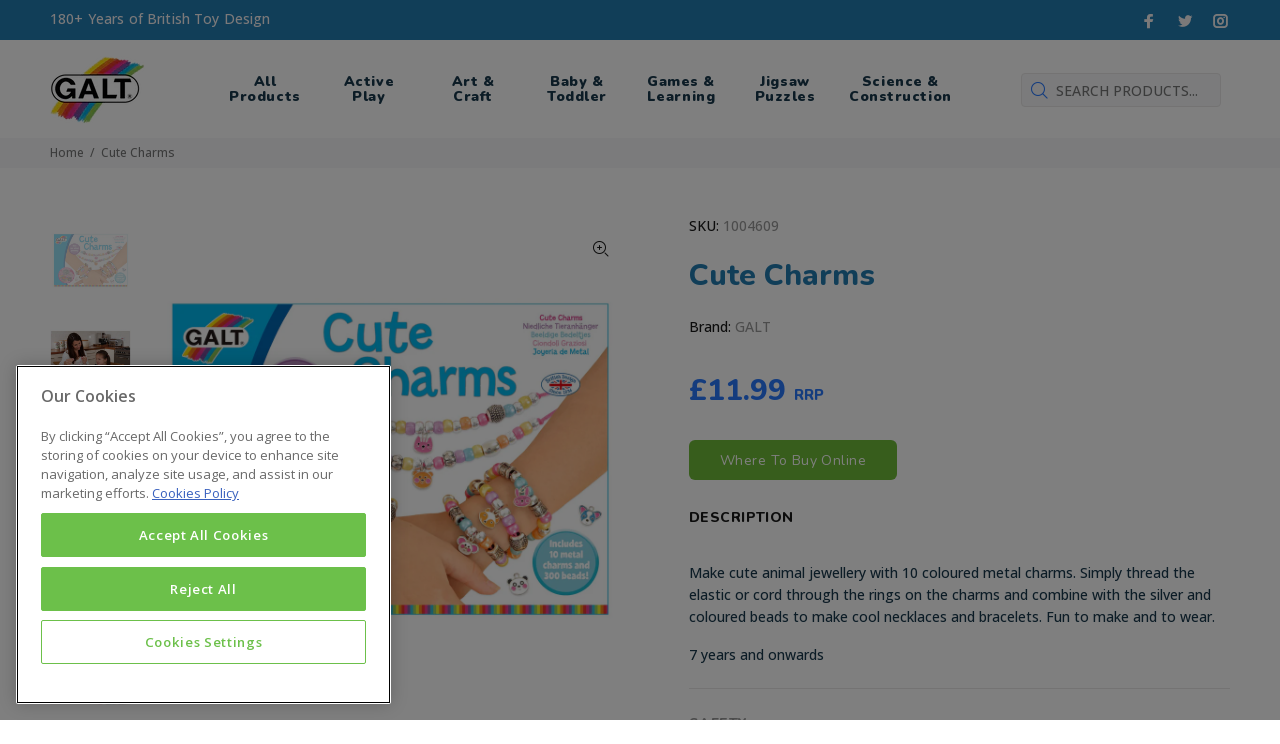

--- FILE ---
content_type: text/html; charset=utf-8
request_url: https://www.galttoys.com/products/cute-charms
body_size: 19554
content:
<!doctype html>
<!--[if IE 9]> <html class="ie9 no-js" lang="en"> <![endif]-->
<!--[if (gt IE 9)|!(IE)]><!--> <html  class="no-js" lang="en"> <!--<![endif]-->
<head>
<!-- CookiePro Cookies Consent Notice start for galttoys.com -->
<script type="text/javascript" src="https://cookie-cdn.cookiepro.com/consent/c59bdec6-e1ae-42d2-8406-52f7c7e4853b/OtAutoBlock.js" ></script>
<script src="https://cookie-cdn.cookiepro.com/scripttemplates/otSDKStub.js" data-document-language="true" type="text/javascript" charset="UTF-8" data-domain-script="c59bdec6-e1ae-42d2-8406-52f7c7e4853b" ></script>
<script type="text/javascript">
function OptanonWrapper() { }
</script>
<!-- CookiePro Cookies Consent Notice end for galttoys.com -->

  
  <meta name="facebook-domain-verification" content="pxh57t22l69upnn9q70b2qpqbeqivz" />
  <meta name="google-site-verification" content="lcLffoVCapojJdYtt0UZvziSz9TTYh6NfFrWlJ7DCE8" /><meta name="google-site-verification" content="lcLffoVCapojJdYtt0UZvziSz9TTYh6NfFrWlJ7DCE8" />
  
  <!-- Basic page needs ================================================== -->
  <meta charset="utf-8">
  <!--[if IE]><meta http-equiv="X-UA-Compatible" content="IE=edge,chrome=1"><![endif]-->
  <meta name="viewport" content="width=device-width,initial-scale=1">
  <meta name="theme-color" content="#2879fe">
  <meta name="keywords" content="Shopify Template" />
  <meta name="author" content="p-themes">
  <link rel="canonical" href="https://www.galttoys.com/products/cute-charms">
  <script src="https://ajax.googleapis.com/ajax/libs/jquery/3.5.1/jquery.min.js"></script><link rel="shortcut icon" href="//www.galttoys.com/cdn/shop/files/favicon-32x32_32x32.png?v=1614305133" type="image/png"><!-- Title and description ================================================== --><title>Cute Charms
&ndash; Galt Toys UK
</title><meta name="description" content="Make cute animal jewellery with 10 coloured metal charms. Simply thread the elastic or cord through the rings on the charms and combine with the silver and coloured beads to make cool necklaces and bracelets. Fun to make and to wear."><!-- Social meta ================================================== --><!-- /snippets/social-meta-tags.liquid -->




<meta property="og:site_name" content="Galt Toys UK">
<meta property="og:url" content="https://www.galttoys.com/products/cute-charms">
<meta property="og:title" content="Cute Charms">
<meta property="og:type" content="product">
<meta property="og:description" content="Make cute animal jewellery with 10 coloured metal charms. Simply thread the elastic or cord through the rings on the charms and combine with the silver and coloured beads to make cool necklaces and bracelets. Fun to make and to wear.">

  <meta property="og:price:amount" content="11.99">
  <meta property="og:price:currency" content="GBP">

<meta property="og:image" content="http://www.galttoys.com/cdn/shop/products/2000x2000CuteCharms_2DBox_1200x1200.jpg?v=1592339038"><meta property="og:image" content="http://www.galttoys.com/cdn/shop/products/2000x2000CuteCharms_Lifestyle1_1200x1200.jpg?v=1592339443"><meta property="og:image" content="http://www.galttoys.com/cdn/shop/products/2000x2000CuteCharms_Lifestyle2_1200x1200.jpg?v=1592339443">
<meta property="og:image:secure_url" content="https://www.galttoys.com/cdn/shop/products/2000x2000CuteCharms_2DBox_1200x1200.jpg?v=1592339038"><meta property="og:image:secure_url" content="https://www.galttoys.com/cdn/shop/products/2000x2000CuteCharms_Lifestyle1_1200x1200.jpg?v=1592339443"><meta property="og:image:secure_url" content="https://www.galttoys.com/cdn/shop/products/2000x2000CuteCharms_Lifestyle2_1200x1200.jpg?v=1592339443">


<meta name="twitter:card" content="summary_large_image">
<meta name="twitter:title" content="Cute Charms">
<meta name="twitter:description" content="Make cute animal jewellery with 10 coloured metal charms. Simply thread the elastic or cord through the rings on the charms and combine with the silver and coloured beads to make cool necklaces and bracelets. Fun to make and to wear.">
<!-- Helpers ================================================== -->

  <!-- CSS ================================================== --><link href="https://fonts.googleapis.com/css?family=Nunito:100,200,300,400,500,600,700,800,900" rel="stylesheet" defer><link href="https://fonts.googleapis.com/css?family=Open Sans:100,200,300,400,500,600,700,800,900" rel="stylesheet" defer><link href="https://fonts.googleapis.com/css2?family=Nunito:ital,wght@0,300;0,400;0,600;0,700;0,800;0,900;1,300;1,400;1,600;1,700;1,800;1,900&family=Open+Sans:ital,wght@0,300;0,400;0,600;0,700;0,800;1,300;1,400;1,600;1,700;1,800&display=swap" rel="stylesheet">
<link href="//www.galttoys.com/cdn/shop/t/4/assets/theme.css?v=65461771864008896961744125382" rel="stylesheet" type="text/css" media="all" />


<script src="//www.galttoys.com/cdn/shop/t/4/assets/jquery.min.js?v=146653844047132007351593432409" defer="defer"></script>
  <script src="//www.galttoys.com/cdn/shop/t/4/assets/custom.js?v=111603181540343972631611820026" defer="defer"></script><link href="//www.galttoys.com/cdn/shop/t/4/assets/custom.scss.css?v=75687411745567963291694561158" rel="stylesheet" type="text/css" media="all" />
  
  <!-- Header hook for plugins ================================================== -->
  <script>window.performance && window.performance.mark && window.performance.mark('shopify.content_for_header.start');</script><meta id="shopify-digital-wallet" name="shopify-digital-wallet" content="/27734933577/digital_wallets/dialog">
<meta name="shopify-checkout-api-token" content="e3b3faca81c90549ff6b5d9a5bf72956">
<meta id="in-context-paypal-metadata" data-shop-id="27734933577" data-venmo-supported="false" data-environment="production" data-locale="en_US" data-paypal-v4="true" data-currency="GBP">
<link rel="alternate" type="application/json+oembed" href="https://www.galttoys.com/products/cute-charms.oembed">
<script async="async" src="/checkouts/internal/preloads.js?locale=en-GB"></script>
<script id="shopify-features" type="application/json">{"accessToken":"e3b3faca81c90549ff6b5d9a5bf72956","betas":["rich-media-storefront-analytics"],"domain":"www.galttoys.com","predictiveSearch":true,"shopId":27734933577,"locale":"en"}</script>
<script>var Shopify = Shopify || {};
Shopify.shop = "galt-toys-uk.myshopify.com";
Shopify.locale = "en";
Shopify.currency = {"active":"GBP","rate":"1.0"};
Shopify.country = "GB";
Shopify.theme = {"name":"(work on this) Install-me-wokiee-v-1-8-FINAL","id":81220632649,"schema_name":"Wokiee","schema_version":"1.8.1","theme_store_id":null,"role":"main"};
Shopify.theme.handle = "null";
Shopify.theme.style = {"id":null,"handle":null};
Shopify.cdnHost = "www.galttoys.com/cdn";
Shopify.routes = Shopify.routes || {};
Shopify.routes.root = "/";</script>
<script type="module">!function(o){(o.Shopify=o.Shopify||{}).modules=!0}(window);</script>
<script>!function(o){function n(){var o=[];function n(){o.push(Array.prototype.slice.apply(arguments))}return n.q=o,n}var t=o.Shopify=o.Shopify||{};t.loadFeatures=n(),t.autoloadFeatures=n()}(window);</script>
<script id="shop-js-analytics" type="application/json">{"pageType":"product"}</script>
<script defer="defer" async type="module" src="//www.galttoys.com/cdn/shopifycloud/shop-js/modules/v2/client.init-shop-cart-sync_IZsNAliE.en.esm.js"></script>
<script defer="defer" async type="module" src="//www.galttoys.com/cdn/shopifycloud/shop-js/modules/v2/chunk.common_0OUaOowp.esm.js"></script>
<script type="module">
  await import("//www.galttoys.com/cdn/shopifycloud/shop-js/modules/v2/client.init-shop-cart-sync_IZsNAliE.en.esm.js");
await import("//www.galttoys.com/cdn/shopifycloud/shop-js/modules/v2/chunk.common_0OUaOowp.esm.js");

  window.Shopify.SignInWithShop?.initShopCartSync?.({"fedCMEnabled":true,"windoidEnabled":true});

</script>
<script>(function() {
  var isLoaded = false;
  function asyncLoad() {
    if (isLoaded) return;
    isLoaded = true;
    var urls = ["https:\/\/scripttags.jst.ai\/shopify_justuno_27734933577_1b64d860-bb90-11ea-aee1-9d341c2767db.js?shop=galt-toys-uk.myshopify.com","https:\/\/d23dclunsivw3h.cloudfront.net\/redirect-app.js?shop=galt-toys-uk.myshopify.com","https:\/\/chimpstatic.com\/mcjs-connected\/js\/users\/ee733dbc019fd1cba07224db3\/333acc44188e18c0cc57db2ce.js?shop=galt-toys-uk.myshopify.com"];
    for (var i = 0; i < urls.length; i++) {
      var s = document.createElement('script');
      s.type = 'text/javascript';
      s.async = true;
      s.src = urls[i];
      var x = document.getElementsByTagName('script')[0];
      x.parentNode.insertBefore(s, x);
    }
  };
  if(window.attachEvent) {
    window.attachEvent('onload', asyncLoad);
  } else {
    window.addEventListener('load', asyncLoad, false);
  }
})();</script>
<script id="__st">var __st={"a":27734933577,"offset":0,"reqid":"2685680c-4765-4dae-91dd-ee5d56aef03d-1768492036","pageurl":"www.galttoys.com\/products\/cute-charms","u":"8feb1900b2a8","p":"product","rtyp":"product","rid":4465852612681};</script>
<script>window.ShopifyPaypalV4VisibilityTracking = true;</script>
<script id="captcha-bootstrap">!function(){'use strict';const t='contact',e='account',n='new_comment',o=[[t,t],['blogs',n],['comments',n],[t,'customer']],c=[[e,'customer_login'],[e,'guest_login'],[e,'recover_customer_password'],[e,'create_customer']],r=t=>t.map((([t,e])=>`form[action*='/${t}']:not([data-nocaptcha='true']) input[name='form_type'][value='${e}']`)).join(','),a=t=>()=>t?[...document.querySelectorAll(t)].map((t=>t.form)):[];function s(){const t=[...o],e=r(t);return a(e)}const i='password',u='form_key',d=['recaptcha-v3-token','g-recaptcha-response','h-captcha-response',i],f=()=>{try{return window.sessionStorage}catch{return}},m='__shopify_v',_=t=>t.elements[u];function p(t,e,n=!1){try{const o=window.sessionStorage,c=JSON.parse(o.getItem(e)),{data:r}=function(t){const{data:e,action:n}=t;return t[m]||n?{data:e,action:n}:{data:t,action:n}}(c);for(const[e,n]of Object.entries(r))t.elements[e]&&(t.elements[e].value=n);n&&o.removeItem(e)}catch(o){console.error('form repopulation failed',{error:o})}}const l='form_type',E='cptcha';function T(t){t.dataset[E]=!0}const w=window,h=w.document,L='Shopify',v='ce_forms',y='captcha';let A=!1;((t,e)=>{const n=(g='f06e6c50-85a8-45c8-87d0-21a2b65856fe',I='https://cdn.shopify.com/shopifycloud/storefront-forms-hcaptcha/ce_storefront_forms_captcha_hcaptcha.v1.5.2.iife.js',D={infoText:'Protected by hCaptcha',privacyText:'Privacy',termsText:'Terms'},(t,e,n)=>{const o=w[L][v],c=o.bindForm;if(c)return c(t,g,e,D).then(n);var r;o.q.push([[t,g,e,D],n]),r=I,A||(h.body.append(Object.assign(h.createElement('script'),{id:'captcha-provider',async:!0,src:r})),A=!0)});var g,I,D;w[L]=w[L]||{},w[L][v]=w[L][v]||{},w[L][v].q=[],w[L][y]=w[L][y]||{},w[L][y].protect=function(t,e){n(t,void 0,e),T(t)},Object.freeze(w[L][y]),function(t,e,n,w,h,L){const[v,y,A,g]=function(t,e,n){const i=e?o:[],u=t?c:[],d=[...i,...u],f=r(d),m=r(i),_=r(d.filter((([t,e])=>n.includes(e))));return[a(f),a(m),a(_),s()]}(w,h,L),I=t=>{const e=t.target;return e instanceof HTMLFormElement?e:e&&e.form},D=t=>v().includes(t);t.addEventListener('submit',(t=>{const e=I(t);if(!e)return;const n=D(e)&&!e.dataset.hcaptchaBound&&!e.dataset.recaptchaBound,o=_(e),c=g().includes(e)&&(!o||!o.value);(n||c)&&t.preventDefault(),c&&!n&&(function(t){try{if(!f())return;!function(t){const e=f();if(!e)return;const n=_(t);if(!n)return;const o=n.value;o&&e.removeItem(o)}(t);const e=Array.from(Array(32),(()=>Math.random().toString(36)[2])).join('');!function(t,e){_(t)||t.append(Object.assign(document.createElement('input'),{type:'hidden',name:u})),t.elements[u].value=e}(t,e),function(t,e){const n=f();if(!n)return;const o=[...t.querySelectorAll(`input[type='${i}']`)].map((({name:t})=>t)),c=[...d,...o],r={};for(const[a,s]of new FormData(t).entries())c.includes(a)||(r[a]=s);n.setItem(e,JSON.stringify({[m]:1,action:t.action,data:r}))}(t,e)}catch(e){console.error('failed to persist form',e)}}(e),e.submit())}));const S=(t,e)=>{t&&!t.dataset[E]&&(n(t,e.some((e=>e===t))),T(t))};for(const o of['focusin','change'])t.addEventListener(o,(t=>{const e=I(t);D(e)&&S(e,y())}));const B=e.get('form_key'),M=e.get(l),P=B&&M;t.addEventListener('DOMContentLoaded',(()=>{const t=y();if(P)for(const e of t)e.elements[l].value===M&&p(e,B);[...new Set([...A(),...v().filter((t=>'true'===t.dataset.shopifyCaptcha))])].forEach((e=>S(e,t)))}))}(h,new URLSearchParams(w.location.search),n,t,e,['guest_login'])})(!0,!0)}();</script>
<script integrity="sha256-4kQ18oKyAcykRKYeNunJcIwy7WH5gtpwJnB7kiuLZ1E=" data-source-attribution="shopify.loadfeatures" defer="defer" src="//www.galttoys.com/cdn/shopifycloud/storefront/assets/storefront/load_feature-a0a9edcb.js" crossorigin="anonymous"></script>
<script data-source-attribution="shopify.dynamic_checkout.dynamic.init">var Shopify=Shopify||{};Shopify.PaymentButton=Shopify.PaymentButton||{isStorefrontPortableWallets:!0,init:function(){window.Shopify.PaymentButton.init=function(){};var t=document.createElement("script");t.src="https://www.galttoys.com/cdn/shopifycloud/portable-wallets/latest/portable-wallets.en.js",t.type="module",document.head.appendChild(t)}};
</script>
<script data-source-attribution="shopify.dynamic_checkout.buyer_consent">
  function portableWalletsHideBuyerConsent(e){var t=document.getElementById("shopify-buyer-consent"),n=document.getElementById("shopify-subscription-policy-button");t&&n&&(t.classList.add("hidden"),t.setAttribute("aria-hidden","true"),n.removeEventListener("click",e))}function portableWalletsShowBuyerConsent(e){var t=document.getElementById("shopify-buyer-consent"),n=document.getElementById("shopify-subscription-policy-button");t&&n&&(t.classList.remove("hidden"),t.removeAttribute("aria-hidden"),n.addEventListener("click",e))}window.Shopify?.PaymentButton&&(window.Shopify.PaymentButton.hideBuyerConsent=portableWalletsHideBuyerConsent,window.Shopify.PaymentButton.showBuyerConsent=portableWalletsShowBuyerConsent);
</script>
<script data-source-attribution="shopify.dynamic_checkout.cart.bootstrap">document.addEventListener("DOMContentLoaded",(function(){function t(){return document.querySelector("shopify-accelerated-checkout-cart, shopify-accelerated-checkout")}if(t())Shopify.PaymentButton.init();else{new MutationObserver((function(e,n){t()&&(Shopify.PaymentButton.init(),n.disconnect())})).observe(document.body,{childList:!0,subtree:!0})}}));
</script>
<link id="shopify-accelerated-checkout-styles" rel="stylesheet" media="screen" href="https://www.galttoys.com/cdn/shopifycloud/portable-wallets/latest/accelerated-checkout-backwards-compat.css" crossorigin="anonymous">
<style id="shopify-accelerated-checkout-cart">
        #shopify-buyer-consent {
  margin-top: 1em;
  display: inline-block;
  width: 100%;
}

#shopify-buyer-consent.hidden {
  display: none;
}

#shopify-subscription-policy-button {
  background: none;
  border: none;
  padding: 0;
  text-decoration: underline;
  font-size: inherit;
  cursor: pointer;
}

#shopify-subscription-policy-button::before {
  box-shadow: none;
}

      </style>
<script id="sections-script" data-sections="promo-fixed" defer="defer" src="//www.galttoys.com/cdn/shop/t/4/compiled_assets/scripts.js?4263"></script>
<script>window.performance && window.performance.mark && window.performance.mark('shopify.content_for_header.end');</script>
  <!-- /Header hook for plugins ================================================== --><style>
    [data-rating="0.0"]{
      display:none !important;
    }
  </style><!-- Mailchimp popup ================================================== -->
<script id="mcjs">!function(c,h,i,m,p){m=c.createElement(h),p=c.getElementsByTagName(h)[0],m.async=1,m.src=i,p.parentNode.insertBefore(m,p)}(document,"script","https://chimpstatic.com/mcjs-connected/js/users/ee733dbc019fd1cba07224db3/d4588e17da6d34bd6fc9a7384.js");</script>
<link href="https://monorail-edge.shopifysvc.com" rel="dns-prefetch">
<script>(function(){if ("sendBeacon" in navigator && "performance" in window) {try {var session_token_from_headers = performance.getEntriesByType('navigation')[0].serverTiming.find(x => x.name == '_s').description;} catch {var session_token_from_headers = undefined;}var session_cookie_matches = document.cookie.match(/_shopify_s=([^;]*)/);var session_token_from_cookie = session_cookie_matches && session_cookie_matches.length === 2 ? session_cookie_matches[1] : "";var session_token = session_token_from_headers || session_token_from_cookie || "";function handle_abandonment_event(e) {var entries = performance.getEntries().filter(function(entry) {return /monorail-edge.shopifysvc.com/.test(entry.name);});if (!window.abandonment_tracked && entries.length === 0) {window.abandonment_tracked = true;var currentMs = Date.now();var navigation_start = performance.timing.navigationStart;var payload = {shop_id: 27734933577,url: window.location.href,navigation_start,duration: currentMs - navigation_start,session_token,page_type: "product"};window.navigator.sendBeacon("https://monorail-edge.shopifysvc.com/v1/produce", JSON.stringify({schema_id: "online_store_buyer_site_abandonment/1.1",payload: payload,metadata: {event_created_at_ms: currentMs,event_sent_at_ms: currentMs}}));}}window.addEventListener('pagehide', handle_abandonment_event);}}());</script>
<script id="web-pixels-manager-setup">(function e(e,d,r,n,o){if(void 0===o&&(o={}),!Boolean(null===(a=null===(i=window.Shopify)||void 0===i?void 0:i.analytics)||void 0===a?void 0:a.replayQueue)){var i,a;window.Shopify=window.Shopify||{};var t=window.Shopify;t.analytics=t.analytics||{};var s=t.analytics;s.replayQueue=[],s.publish=function(e,d,r){return s.replayQueue.push([e,d,r]),!0};try{self.performance.mark("wpm:start")}catch(e){}var l=function(){var e={modern:/Edge?\/(1{2}[4-9]|1[2-9]\d|[2-9]\d{2}|\d{4,})\.\d+(\.\d+|)|Firefox\/(1{2}[4-9]|1[2-9]\d|[2-9]\d{2}|\d{4,})\.\d+(\.\d+|)|Chrom(ium|e)\/(9{2}|\d{3,})\.\d+(\.\d+|)|(Maci|X1{2}).+ Version\/(15\.\d+|(1[6-9]|[2-9]\d|\d{3,})\.\d+)([,.]\d+|)( \(\w+\)|)( Mobile\/\w+|) Safari\/|Chrome.+OPR\/(9{2}|\d{3,})\.\d+\.\d+|(CPU[ +]OS|iPhone[ +]OS|CPU[ +]iPhone|CPU IPhone OS|CPU iPad OS)[ +]+(15[._]\d+|(1[6-9]|[2-9]\d|\d{3,})[._]\d+)([._]\d+|)|Android:?[ /-](13[3-9]|1[4-9]\d|[2-9]\d{2}|\d{4,})(\.\d+|)(\.\d+|)|Android.+Firefox\/(13[5-9]|1[4-9]\d|[2-9]\d{2}|\d{4,})\.\d+(\.\d+|)|Android.+Chrom(ium|e)\/(13[3-9]|1[4-9]\d|[2-9]\d{2}|\d{4,})\.\d+(\.\d+|)|SamsungBrowser\/([2-9]\d|\d{3,})\.\d+/,legacy:/Edge?\/(1[6-9]|[2-9]\d|\d{3,})\.\d+(\.\d+|)|Firefox\/(5[4-9]|[6-9]\d|\d{3,})\.\d+(\.\d+|)|Chrom(ium|e)\/(5[1-9]|[6-9]\d|\d{3,})\.\d+(\.\d+|)([\d.]+$|.*Safari\/(?![\d.]+ Edge\/[\d.]+$))|(Maci|X1{2}).+ Version\/(10\.\d+|(1[1-9]|[2-9]\d|\d{3,})\.\d+)([,.]\d+|)( \(\w+\)|)( Mobile\/\w+|) Safari\/|Chrome.+OPR\/(3[89]|[4-9]\d|\d{3,})\.\d+\.\d+|(CPU[ +]OS|iPhone[ +]OS|CPU[ +]iPhone|CPU IPhone OS|CPU iPad OS)[ +]+(10[._]\d+|(1[1-9]|[2-9]\d|\d{3,})[._]\d+)([._]\d+|)|Android:?[ /-](13[3-9]|1[4-9]\d|[2-9]\d{2}|\d{4,})(\.\d+|)(\.\d+|)|Mobile Safari.+OPR\/([89]\d|\d{3,})\.\d+\.\d+|Android.+Firefox\/(13[5-9]|1[4-9]\d|[2-9]\d{2}|\d{4,})\.\d+(\.\d+|)|Android.+Chrom(ium|e)\/(13[3-9]|1[4-9]\d|[2-9]\d{2}|\d{4,})\.\d+(\.\d+|)|Android.+(UC? ?Browser|UCWEB|U3)[ /]?(15\.([5-9]|\d{2,})|(1[6-9]|[2-9]\d|\d{3,})\.\d+)\.\d+|SamsungBrowser\/(5\.\d+|([6-9]|\d{2,})\.\d+)|Android.+MQ{2}Browser\/(14(\.(9|\d{2,})|)|(1[5-9]|[2-9]\d|\d{3,})(\.\d+|))(\.\d+|)|K[Aa][Ii]OS\/(3\.\d+|([4-9]|\d{2,})\.\d+)(\.\d+|)/},d=e.modern,r=e.legacy,n=navigator.userAgent;return n.match(d)?"modern":n.match(r)?"legacy":"unknown"}(),u="modern"===l?"modern":"legacy",c=(null!=n?n:{modern:"",legacy:""})[u],f=function(e){return[e.baseUrl,"/wpm","/b",e.hashVersion,"modern"===e.buildTarget?"m":"l",".js"].join("")}({baseUrl:d,hashVersion:r,buildTarget:u}),m=function(e){var d=e.version,r=e.bundleTarget,n=e.surface,o=e.pageUrl,i=e.monorailEndpoint;return{emit:function(e){var a=e.status,t=e.errorMsg,s=(new Date).getTime(),l=JSON.stringify({metadata:{event_sent_at_ms:s},events:[{schema_id:"web_pixels_manager_load/3.1",payload:{version:d,bundle_target:r,page_url:o,status:a,surface:n,error_msg:t},metadata:{event_created_at_ms:s}}]});if(!i)return console&&console.warn&&console.warn("[Web Pixels Manager] No Monorail endpoint provided, skipping logging."),!1;try{return self.navigator.sendBeacon.bind(self.navigator)(i,l)}catch(e){}var u=new XMLHttpRequest;try{return u.open("POST",i,!0),u.setRequestHeader("Content-Type","text/plain"),u.send(l),!0}catch(e){return console&&console.warn&&console.warn("[Web Pixels Manager] Got an unhandled error while logging to Monorail."),!1}}}}({version:r,bundleTarget:l,surface:e.surface,pageUrl:self.location.href,monorailEndpoint:e.monorailEndpoint});try{o.browserTarget=l,function(e){var d=e.src,r=e.async,n=void 0===r||r,o=e.onload,i=e.onerror,a=e.sri,t=e.scriptDataAttributes,s=void 0===t?{}:t,l=document.createElement("script"),u=document.querySelector("head"),c=document.querySelector("body");if(l.async=n,l.src=d,a&&(l.integrity=a,l.crossOrigin="anonymous"),s)for(var f in s)if(Object.prototype.hasOwnProperty.call(s,f))try{l.dataset[f]=s[f]}catch(e){}if(o&&l.addEventListener("load",o),i&&l.addEventListener("error",i),u)u.appendChild(l);else{if(!c)throw new Error("Did not find a head or body element to append the script");c.appendChild(l)}}({src:f,async:!0,onload:function(){if(!function(){var e,d;return Boolean(null===(d=null===(e=window.Shopify)||void 0===e?void 0:e.analytics)||void 0===d?void 0:d.initialized)}()){var d=window.webPixelsManager.init(e)||void 0;if(d){var r=window.Shopify.analytics;r.replayQueue.forEach((function(e){var r=e[0],n=e[1],o=e[2];d.publishCustomEvent(r,n,o)})),r.replayQueue=[],r.publish=d.publishCustomEvent,r.visitor=d.visitor,r.initialized=!0}}},onerror:function(){return m.emit({status:"failed",errorMsg:"".concat(f," has failed to load")})},sri:function(e){var d=/^sha384-[A-Za-z0-9+/=]+$/;return"string"==typeof e&&d.test(e)}(c)?c:"",scriptDataAttributes:o}),m.emit({status:"loading"})}catch(e){m.emit({status:"failed",errorMsg:(null==e?void 0:e.message)||"Unknown error"})}}})({shopId: 27734933577,storefrontBaseUrl: "https://www.galttoys.com",extensionsBaseUrl: "https://extensions.shopifycdn.com/cdn/shopifycloud/web-pixels-manager",monorailEndpoint: "https://monorail-edge.shopifysvc.com/unstable/produce_batch",surface: "storefront-renderer",enabledBetaFlags: ["2dca8a86"],webPixelsConfigList: [{"id":"977731968","configuration":"{\"config\":\"{\\\"pixel_id\\\":\\\"G-CGEL3KEYJK\\\",\\\"gtag_events\\\":[{\\\"type\\\":\\\"purchase\\\",\\\"action_label\\\":\\\"G-CGEL3KEYJK\\\"},{\\\"type\\\":\\\"page_view\\\",\\\"action_label\\\":\\\"G-CGEL3KEYJK\\\"},{\\\"type\\\":\\\"view_item\\\",\\\"action_label\\\":\\\"G-CGEL3KEYJK\\\"},{\\\"type\\\":\\\"search\\\",\\\"action_label\\\":\\\"G-CGEL3KEYJK\\\"},{\\\"type\\\":\\\"add_to_cart\\\",\\\"action_label\\\":\\\"G-CGEL3KEYJK\\\"},{\\\"type\\\":\\\"begin_checkout\\\",\\\"action_label\\\":\\\"G-CGEL3KEYJK\\\"},{\\\"type\\\":\\\"add_payment_info\\\",\\\"action_label\\\":\\\"G-CGEL3KEYJK\\\"}],\\\"enable_monitoring_mode\\\":false}\"}","eventPayloadVersion":"v1","runtimeContext":"OPEN","scriptVersion":"b2a88bafab3e21179ed38636efcd8a93","type":"APP","apiClientId":1780363,"privacyPurposes":[],"dataSharingAdjustments":{"protectedCustomerApprovalScopes":["read_customer_address","read_customer_email","read_customer_name","read_customer_personal_data","read_customer_phone"]}},{"id":"shopify-app-pixel","configuration":"{}","eventPayloadVersion":"v1","runtimeContext":"STRICT","scriptVersion":"0450","apiClientId":"shopify-pixel","type":"APP","privacyPurposes":["ANALYTICS","MARKETING"]},{"id":"shopify-custom-pixel","eventPayloadVersion":"v1","runtimeContext":"LAX","scriptVersion":"0450","apiClientId":"shopify-pixel","type":"CUSTOM","privacyPurposes":["ANALYTICS","MARKETING"]}],isMerchantRequest: false,initData: {"shop":{"name":"Galt Toys UK","paymentSettings":{"currencyCode":"GBP"},"myshopifyDomain":"galt-toys-uk.myshopify.com","countryCode":"GB","storefrontUrl":"https:\/\/www.galttoys.com"},"customer":null,"cart":null,"checkout":null,"productVariants":[{"price":{"amount":11.99,"currencyCode":"GBP"},"product":{"title":"Cute Charms","vendor":"GALT","id":"4465852612681","untranslatedTitle":"Cute Charms","url":"\/products\/cute-charms","type":""},"id":"31635014287433","image":{"src":"\/\/www.galttoys.com\/cdn\/shop\/products\/2000x2000CuteCharms_2DBox.jpg?v=1592339038"},"sku":"1004609","title":"Default Title","untranslatedTitle":"Default Title"}],"purchasingCompany":null},},"https://www.galttoys.com/cdn","fcfee988w5aeb613cpc8e4bc33m6693e112",{"modern":"","legacy":""},{"shopId":"27734933577","storefrontBaseUrl":"https:\/\/www.galttoys.com","extensionBaseUrl":"https:\/\/extensions.shopifycdn.com\/cdn\/shopifycloud\/web-pixels-manager","surface":"storefront-renderer","enabledBetaFlags":"[\"2dca8a86\"]","isMerchantRequest":"false","hashVersion":"fcfee988w5aeb613cpc8e4bc33m6693e112","publish":"custom","events":"[[\"page_viewed\",{}],[\"product_viewed\",{\"productVariant\":{\"price\":{\"amount\":11.99,\"currencyCode\":\"GBP\"},\"product\":{\"title\":\"Cute Charms\",\"vendor\":\"GALT\",\"id\":\"4465852612681\",\"untranslatedTitle\":\"Cute Charms\",\"url\":\"\/products\/cute-charms\",\"type\":\"\"},\"id\":\"31635014287433\",\"image\":{\"src\":\"\/\/www.galttoys.com\/cdn\/shop\/products\/2000x2000CuteCharms_2DBox.jpg?v=1592339038\"},\"sku\":\"1004609\",\"title\":\"Default Title\",\"untranslatedTitle\":\"Default Title\"}}]]"});</script><script>
  window.ShopifyAnalytics = window.ShopifyAnalytics || {};
  window.ShopifyAnalytics.meta = window.ShopifyAnalytics.meta || {};
  window.ShopifyAnalytics.meta.currency = 'GBP';
  var meta = {"product":{"id":4465852612681,"gid":"gid:\/\/shopify\/Product\/4465852612681","vendor":"GALT","type":"","handle":"cute-charms","variants":[{"id":31635014287433,"price":1199,"name":"Cute Charms","public_title":null,"sku":"1004609"}],"remote":false},"page":{"pageType":"product","resourceType":"product","resourceId":4465852612681,"requestId":"2685680c-4765-4dae-91dd-ee5d56aef03d-1768492036"}};
  for (var attr in meta) {
    window.ShopifyAnalytics.meta[attr] = meta[attr];
  }
</script>
<script class="analytics">
  (function () {
    var customDocumentWrite = function(content) {
      var jquery = null;

      if (window.jQuery) {
        jquery = window.jQuery;
      } else if (window.Checkout && window.Checkout.$) {
        jquery = window.Checkout.$;
      }

      if (jquery) {
        jquery('body').append(content);
      }
    };

    var hasLoggedConversion = function(token) {
      if (token) {
        return document.cookie.indexOf('loggedConversion=' + token) !== -1;
      }
      return false;
    }

    var setCookieIfConversion = function(token) {
      if (token) {
        var twoMonthsFromNow = new Date(Date.now());
        twoMonthsFromNow.setMonth(twoMonthsFromNow.getMonth() + 2);

        document.cookie = 'loggedConversion=' + token + '; expires=' + twoMonthsFromNow;
      }
    }

    var trekkie = window.ShopifyAnalytics.lib = window.trekkie = window.trekkie || [];
    if (trekkie.integrations) {
      return;
    }
    trekkie.methods = [
      'identify',
      'page',
      'ready',
      'track',
      'trackForm',
      'trackLink'
    ];
    trekkie.factory = function(method) {
      return function() {
        var args = Array.prototype.slice.call(arguments);
        args.unshift(method);
        trekkie.push(args);
        return trekkie;
      };
    };
    for (var i = 0; i < trekkie.methods.length; i++) {
      var key = trekkie.methods[i];
      trekkie[key] = trekkie.factory(key);
    }
    trekkie.load = function(config) {
      trekkie.config = config || {};
      trekkie.config.initialDocumentCookie = document.cookie;
      var first = document.getElementsByTagName('script')[0];
      var script = document.createElement('script');
      script.type = 'text/javascript';
      script.onerror = function(e) {
        var scriptFallback = document.createElement('script');
        scriptFallback.type = 'text/javascript';
        scriptFallback.onerror = function(error) {
                var Monorail = {
      produce: function produce(monorailDomain, schemaId, payload) {
        var currentMs = new Date().getTime();
        var event = {
          schema_id: schemaId,
          payload: payload,
          metadata: {
            event_created_at_ms: currentMs,
            event_sent_at_ms: currentMs
          }
        };
        return Monorail.sendRequest("https://" + monorailDomain + "/v1/produce", JSON.stringify(event));
      },
      sendRequest: function sendRequest(endpointUrl, payload) {
        // Try the sendBeacon API
        if (window && window.navigator && typeof window.navigator.sendBeacon === 'function' && typeof window.Blob === 'function' && !Monorail.isIos12()) {
          var blobData = new window.Blob([payload], {
            type: 'text/plain'
          });

          if (window.navigator.sendBeacon(endpointUrl, blobData)) {
            return true;
          } // sendBeacon was not successful

        } // XHR beacon

        var xhr = new XMLHttpRequest();

        try {
          xhr.open('POST', endpointUrl);
          xhr.setRequestHeader('Content-Type', 'text/plain');
          xhr.send(payload);
        } catch (e) {
          console.log(e);
        }

        return false;
      },
      isIos12: function isIos12() {
        return window.navigator.userAgent.lastIndexOf('iPhone; CPU iPhone OS 12_') !== -1 || window.navigator.userAgent.lastIndexOf('iPad; CPU OS 12_') !== -1;
      }
    };
    Monorail.produce('monorail-edge.shopifysvc.com',
      'trekkie_storefront_load_errors/1.1',
      {shop_id: 27734933577,
      theme_id: 81220632649,
      app_name: "storefront",
      context_url: window.location.href,
      source_url: "//www.galttoys.com/cdn/s/trekkie.storefront.cd680fe47e6c39ca5d5df5f0a32d569bc48c0f27.min.js"});

        };
        scriptFallback.async = true;
        scriptFallback.src = '//www.galttoys.com/cdn/s/trekkie.storefront.cd680fe47e6c39ca5d5df5f0a32d569bc48c0f27.min.js';
        first.parentNode.insertBefore(scriptFallback, first);
      };
      script.async = true;
      script.src = '//www.galttoys.com/cdn/s/trekkie.storefront.cd680fe47e6c39ca5d5df5f0a32d569bc48c0f27.min.js';
      first.parentNode.insertBefore(script, first);
    };
    trekkie.load(
      {"Trekkie":{"appName":"storefront","development":false,"defaultAttributes":{"shopId":27734933577,"isMerchantRequest":null,"themeId":81220632649,"themeCityHash":"15958936040687862819","contentLanguage":"en","currency":"GBP","eventMetadataId":"0ba77c3f-0e38-4e92-837a-89eecea06d15"},"isServerSideCookieWritingEnabled":true,"monorailRegion":"shop_domain","enabledBetaFlags":["65f19447"]},"Session Attribution":{},"S2S":{"facebookCapiEnabled":false,"source":"trekkie-storefront-renderer","apiClientId":580111}}
    );

    var loaded = false;
    trekkie.ready(function() {
      if (loaded) return;
      loaded = true;

      window.ShopifyAnalytics.lib = window.trekkie;

      var originalDocumentWrite = document.write;
      document.write = customDocumentWrite;
      try { window.ShopifyAnalytics.merchantGoogleAnalytics.call(this); } catch(error) {};
      document.write = originalDocumentWrite;

      window.ShopifyAnalytics.lib.page(null,{"pageType":"product","resourceType":"product","resourceId":4465852612681,"requestId":"2685680c-4765-4dae-91dd-ee5d56aef03d-1768492036","shopifyEmitted":true});

      var match = window.location.pathname.match(/checkouts\/(.+)\/(thank_you|post_purchase)/)
      var token = match? match[1]: undefined;
      if (!hasLoggedConversion(token)) {
        setCookieIfConversion(token);
        window.ShopifyAnalytics.lib.track("Viewed Product",{"currency":"GBP","variantId":31635014287433,"productId":4465852612681,"productGid":"gid:\/\/shopify\/Product\/4465852612681","name":"Cute Charms","price":"11.99","sku":"1004609","brand":"GALT","variant":null,"category":"","nonInteraction":true,"remote":false},undefined,undefined,{"shopifyEmitted":true});
      window.ShopifyAnalytics.lib.track("monorail:\/\/trekkie_storefront_viewed_product\/1.1",{"currency":"GBP","variantId":31635014287433,"productId":4465852612681,"productGid":"gid:\/\/shopify\/Product\/4465852612681","name":"Cute Charms","price":"11.99","sku":"1004609","brand":"GALT","variant":null,"category":"","nonInteraction":true,"remote":false,"referer":"https:\/\/www.galttoys.com\/products\/cute-charms"});
      }
    });


        var eventsListenerScript = document.createElement('script');
        eventsListenerScript.async = true;
        eventsListenerScript.src = "//www.galttoys.com/cdn/shopifycloud/storefront/assets/shop_events_listener-3da45d37.js";
        document.getElementsByTagName('head')[0].appendChild(eventsListenerScript);

})();</script>
  <script>
  if (!window.ga || (window.ga && typeof window.ga !== 'function')) {
    window.ga = function ga() {
      (window.ga.q = window.ga.q || []).push(arguments);
      if (window.Shopify && window.Shopify.analytics && typeof window.Shopify.analytics.publish === 'function') {
        window.Shopify.analytics.publish("ga_stub_called", {}, {sendTo: "google_osp_migration"});
      }
      console.error("Shopify's Google Analytics stub called with:", Array.from(arguments), "\nSee https://help.shopify.com/manual/promoting-marketing/pixels/pixel-migration#google for more information.");
    };
    if (window.Shopify && window.Shopify.analytics && typeof window.Shopify.analytics.publish === 'function') {
      window.Shopify.analytics.publish("ga_stub_initialized", {}, {sendTo: "google_osp_migration"});
    }
  }
</script>
<script
  defer
  src="https://www.galttoys.com/cdn/shopifycloud/perf-kit/shopify-perf-kit-3.0.3.min.js"
  data-application="storefront-renderer"
  data-shop-id="27734933577"
  data-render-region="gcp-us-east1"
  data-page-type="product"
  data-theme-instance-id="81220632649"
  data-theme-name="Wokiee"
  data-theme-version="1.8.1"
  data-monorail-region="shop_domain"
  data-resource-timing-sampling-rate="10"
  data-shs="true"
  data-shs-beacon="true"
  data-shs-export-with-fetch="true"
  data-shs-logs-sample-rate="1"
  data-shs-beacon-endpoint="https://www.galttoys.com/api/collect"
></script>
</head>
<body class="pageproduct" ><div id="shopify-section-show-helper" class="shopify-section"></div><div id="shopify-section-header-template" class="shopify-section"><nav class="panel-menu mobile-main-menu">
  <ul><li>
      <a href="/collections/all">All Products</a></li><li>
      <a href="/collections/active-play">Active Play</a></li><li>
      <a href="/pages/art-craft">Art & Craft</a><ul><li>
          <a href="/collections/art-craft">All Products</a></li><li>
          <a href="/collections/activity-packs">Activity Packs</a></li><li>
          <a href="/collections/creative-cases">Creative Cases</a></li><li>
          <a href="/collections/stationary">Stationery</a></li><li>
          <a href="/collections/water-magic">Water Magic</a></li><li>
          <a href="/collections/young-art">Young Art</a></li></ul></li><li>
      <a href="/pages/baby-toddler">Baby & Toddler</a><ul><li>
          <a href="/collections/baby-toddler">All Products</a></li><li>
          <a href="/collections/activity-toys">Activity Toys</a></li><li>
          <a href="/collections/ambi-toys">Ambi Toys</a></li><li>
          <a href="/collections/playnests">Playnests</a></li></ul></li><li>
      <a href="/pages/learning-games">Games & Learning</a><ul><li>
          <a href="/collections/learning-games">All Products</a></li><li>
          <a href="/collections/games">Games</a></li><li>
          <a href="/collections/home-learning-books">Home Learning Books</a></li><li>
          <a href="/collections/play-learn">Play & Learn</a></li></ul></li><li>
      <a href="/pages/puzzles">Jigsaw Puzzles</a><ul><li>
          <a href="/collections/all-puzzles">All Products</a></li><li>
          <a href="/collections/puzzles-4-in-a-box">4 Puzzles In a Box</a></li><li>
          <a href="/collections/baby-puzzles">Baby Puzzles</a></li><li>
          <a href="/collections/giant-floor-puzzles">Giant Floor Puzzles</a></li><li>
          <a href="/collections/learning-puzzles">Learning Puzzles</a></li><li>
          <a href="/collections/magic-puzzles">Magic Puzzles</a></li></ul></li><li>
      <a href="/pages/science-construction">Science & Construction</a><ul><li>
          <a href="/collections/science-construction">All Products</a></li><li>
          <a href="/collections/construction-toys">Construction Toys</a></li><li>
          <a href="/collections/science-kits">Science Kits</a></li></ul></li></ul>
</nav><header class="desctop-menu-large small-header tt-hover-03"><div class="tt-color-scheme-01">
  <div class="container">
    <div class="tt-header-row tt-top-row">
      <div class="tt-col-left">
        <div class="tt-box-info">
<ul>
<li>
180+ Years of British Toy Design   
</li>
<!--<li>
<i class="icon-f-93"></i>+44 (0) 161 428 9111
</li>-->
</ul>
</div>
      </div><div class="tt-col-right ml-auto">
        <ul class="tt-social-icon"><li><a class="icon-g-64" target="_blank" href="https://www.facebook.com/galttoys"></a></li><li><a class="icon-h-58" target="_blank" href="https://twitter.com/galttoys"></a></li><li><a class="icon-g-67" target="_blank" href="https://instagram.com/GaltToys/"></a></li></ul>
      </div></div>
  </div>
</div><!-- tt-mobile-header -->
<div class="tt-mobile-header">
  <div class="container-fluid">
    <div class="tt-header-row">
      <div class="tt-mobile-parent-menu">
        <div class="tt-menu-toggle mainmenumob-js">
          <svg version="1.1" id="Layer_1" xmlns="http://www.w3.org/2000/svg" xmlns:xlink="http://www.w3.org/1999/xlink" x="0px" y="0px"
     viewBox="0 0 22 22" style="enable-background:new 0 0 22 22;" xml:space="preserve">
  <g>
    <path d="M1.8,6.1C1.6,6,1.6,5.8,1.6,5.7c0-0.2,0.1-0.3,0.2-0.4C1.9,5.1,2,5,2.2,5h17.5c0.2,0,0.3,0.1,0.4,0.2
             c0.1,0.1,0.2,0.3,0.2,0.4c0,0.2-0.1,0.3-0.2,0.4c-0.1,0.1-0.3,0.2-0.4,0.2H2.2C2,6.3,1.9,6.2,1.8,6.1z M1.8,11.7
             c-0.1-0.1-0.2-0.3-0.2-0.4c0-0.2,0.1-0.3,0.2-0.4c0.1-0.1,0.3-0.2,0.4-0.2h17.5c0.2,0,0.3,0.1,0.4,0.2c0.1,0.1,0.2,0.3,0.2,0.4
             c0,0.2-0.1,0.3-0.2,0.4c-0.1,0.1-0.3,0.2-0.4,0.2H2.2C2,11.9,1.9,11.8,1.8,11.7z M1.8,17.3c-0.1-0.1-0.2-0.3-0.2-0.4
             c0-0.2,0.1-0.3,0.2-0.4c0.1-0.1,0.3-0.2,0.4-0.2h17.5c0.2,0,0.3,0.1,0.4,0.2c0.1,0.1,0.2,0.3,0.2,0.4c0,0.2-0.1,0.3-0.2,0.4
             c-0.1,0.1-0.3,0.2-0.4,0.2H2.2C2,17.5,1.9,17.5,1.8,17.3z"/>
  </g>
</svg>
        </div>
      </div>
      <!-- search -->
      <div class="tt-mobile-parent-search tt-parent-box"></div>
      <!-- /search --></div>
  </div>
  <div class="container-fluid tt-top-line">
    <div class="row">
      <div class="tt-logo-container">
        <a class="tt-logo tt-logo-alignment" href="/"><img src="//www.galttoys.com/cdn/shop/files/Asset_1_95x.png?v=1614300821"
                           srcset="//www.galttoys.com/cdn/shop/files/Asset_1_95x.png?v=1614300821 1x, //www.galttoys.com/cdn/shop/files/Asset_1_190x.png?v=1614300821 2x"
                           alt=""
                           class="tt-retina"></a>
      </div>
    </div>
  </div>
</div><!-- tt-desktop-header -->
  <div class="tt-desktop-header">

    <div class="container">
      <div class="tt-header-holder">

        <div class="tt-col-obj tt-obj-logo menu-in-center
" itemscope itemtype="http://schema.org/Organization"><a href="/" class="tt-logo" itemprop="url"><img src="//www.galttoys.com/cdn/shop/files/Asset_1_95x.png?v=1614300821"
                   srcset="//www.galttoys.com/cdn/shop/files/Asset_1_95x.png?v=1614300821 1x, //www.galttoys.com/cdn/shop/files/Asset_1_190x.png?v=1614300821 2x"
                   alt=""
                   class="tt-retina" itemprop="logo"/></a>
<style>
  .tt-retina
  {
    top : 3px;
  }
</style></div><div class="cedStyle tt-col-obj tt-obj-menu obj-aligment-center">
          <!-- tt-menu -->
          <div class="tt-desctop-parent-menu tt-parent-box shubham">
            <div class="tt-desctop-menu"><nav>
  <ul><li class="dropdown tt-megamenu-col-01" >
      <a href="/collections/all"><span>All Products</span></a></li><li class="dropdown tt-megamenu-col-01" >
      <a href="/collections/active-play"><span>Active Play</span></a></li><li class="dropdown tt-megamenu-col-01" >
      <a href="/pages/art-craft"><span>Art & Craft</span></a><div class="dropdown-menu">
  <div class="row tt-col-list">
    <div class="col">
      <ul class="tt-megamenu-submenu tt-megamenu-preview"><li><a href="/collections/art-craft"><span>All Products</span></a></li><li><a href="/collections/activity-packs"><span>Activity Packs</span></a></li><li><a href="/collections/creative-cases"><span>Creative Cases</span></a></li><li><a href="/collections/stationary"><span>Stationery</span></a></li><li><a href="/collections/water-magic"><span>Water Magic</span></a></li><li><a href="/collections/young-art"><span>Young Art</span></a></li></ul>
    </div>
  </div>
</div></li><li class="dropdown tt-megamenu-col-01" >
      <a href="/pages/baby-toddler"><span>Baby & Toddler</span></a><div class="dropdown-menu">
  <div class="row tt-col-list">
    <div class="col">
      <ul class="tt-megamenu-submenu tt-megamenu-preview"><li><a href="/collections/baby-toddler"><span>All Products</span></a></li><li><a href="/collections/activity-toys"><span>Activity Toys</span></a></li><li><a href="/collections/ambi-toys"><span>Ambi Toys</span></a></li><li><a href="/collections/playnests"><span>Playnests</span></a></li></ul>
    </div>
  </div>
</div></li><li class="dropdown tt-megamenu-col-01" >
      <a href="/pages/learning-games"><span>Games & Learning</span></a><div class="dropdown-menu">
  <div class="row tt-col-list">
    <div class="col">
      <ul class="tt-megamenu-submenu tt-megamenu-preview"><li><a href="/collections/learning-games"><span>All Products</span></a></li><li><a href="/collections/games"><span>Games</span></a></li><li><a href="/collections/home-learning-books"><span>Home Learning Books</span></a></li><li><a href="/collections/play-learn"><span>Play & Learn</span></a></li></ul>
    </div>
  </div>
</div></li><li class="dropdown tt-megamenu-col-01" >
      <a href="/pages/puzzles"><span>Jigsaw Puzzles</span></a><div class="dropdown-menu">
  <div class="row tt-col-list">
    <div class="col">
      <ul class="tt-megamenu-submenu tt-megamenu-preview"><li><a href="/collections/all-puzzles"><span>All Products</span></a></li><li><a href="/collections/puzzles-4-in-a-box"><span>4 Puzzles In a Box</span></a></li><li><a href="/collections/baby-puzzles"><span>Baby Puzzles</span></a></li><li><a href="/collections/giant-floor-puzzles"><span>Giant Floor Puzzles</span></a></li><li><a href="/collections/learning-puzzles"><span>Learning Puzzles</span></a></li><li><a href="/collections/magic-puzzles"><span>Magic Puzzles</span></a></li></ul>
    </div>
  </div>
</div></li><li class="dropdown tt-megamenu-col-01" >
      <a href="/pages/science-construction"><span>Science & Construction</span></a><div class="dropdown-menu">
  <div class="row tt-col-list">
    <div class="col">
      <ul class="tt-megamenu-submenu tt-megamenu-preview"><li><a href="/collections/science-construction"><span>All Products</span></a></li><li><a href="/collections/construction-toys"><span>Construction Toys</span></a></li><li><a href="/collections/science-kits"><span>Science Kits</span></a></li></ul>
    </div>
  </div>
</div></li></ul>
</nav></div>
          </div>
        </div><div class="tt-col-obj tt-obj-options obj-move-right"><div class="tt-parent-box tt-desctop-parent-headtype1">
  <div class="tt-search-opened-headtype1 headerformplaceholderstyles">
    <form action="/search" method="get" role="search">
      <button type="submit" class="tt-btn-search">
        <i class="icon-f-85"></i>
      </button>
      <input class="tt-search-input"
             type="search"
             name="q"
             placeholder="SEARCH PRODUCTS...">
      <input type="hidden" name="type" value="product" />
    </form>
  </div>
</div><!-- tt-search -->
<div class="tt-desctop-parent-search tt-parent-box serchisopen">
  <div class="tt-search tt-dropdown-obj">
    <button class="tt-dropdown-toggle"
            data-tooltip="Search"
            data-tposition="bottom"
            >
      <i class="icon-f-85"></i>
    </button>
    <div class="tt-dropdown-menu">
      <div class="container">
        <form action="/search" method="get" role="search">
          <div class="tt-col">
            <input type="hidden" name="type" value="product" />
            <input class="tt-search-input"
                   type="search"
                   name="q"
                   placeholder="SEARCH PRODUCTS..."
                   aria-label="SEARCH PRODUCTS...">
            <button type="submit" class="tt-btn-search"></button>
          </div>
          <div class="tt-col">
            <button class="tt-btn-close icon-f-84"></button>
          </div>
          <div class="tt-info-text">What are you Looking for?</div>
        </form>
      </div>
    </div>
  </div>
</div>
<!-- /tt-search --></div>

      </div>
    </div></div>
  <!-- stuck nav -->
  <div class="tt-stuck-nav">
    <div class="container">
      <div class="tt-header-row "><div class="tt-stuck-parent-logo">
          <a href="/" class="tt-logo" itemprop="url"><img src="//www.galttoys.com/cdn/shop/files/Asset_1_95x.png?v=1614300821"
                             srcset="//www.galttoys.com/cdn/shop/files/Asset_1_95x.png?v=1614300821 1x, //www.galttoys.com/cdn/shop/files/Asset_1_190x.png?v=1614300821 2x"
                             alt=""
                             class="tt-retina" itemprop="logo"/></a>
        </div><div class="tt-stuck-parent-menu"></div>
        <div class="tt-stuck-parent-search tt-parent-box">
          <div class="custom-searchbox">
          	<form action="/search" method="get" role="search">
              <button type="submit" class="tt-btn-search">
                <i class="icon-f-85"></i>
              </button>
              <input class="tt-search-input" type="search" name="q" placeholder="SEARCH PRODUCTS..." autocomplete="off">
              <input type="hidden" name="type" value="product">
              <div class="search-results" style="display: none;"></div>
            </form>
          </div>
          
        </div></div>
    </div><div class="tt-mobile-header">
      <div class="container-fluid tt-top-line">
        <div class="row">
          <div class="tt-logo-container">
            <a class="tt-logo tt-logo-alignment" href="/"><img src="//www.galttoys.com/cdn/shop/files/Asset_1_95x.png?v=1614300821"
                               srcset="//www.galttoys.com/cdn/shop/files/Asset_1_95x.png?v=1614300821 1x, //www.galttoys.com/cdn/shop/files/Asset_1_190x.png?v=1614300821 2x"
                               alt=""
                               class="tt-retina"></a>
          </div>
        </div>
      </div>
    </div></div>
</header>

<style>
  .cedStyle
  {
    padding-right: 37px;
  }
</style>

</div>
<div class="tt-breadcrumb">
  <div class="container">
    <ul>
      <li><a href="/">Home</a></li><li><span>Cute Charms</span></li></ul>
  </div>
</div>
  <div id="tt-pageContent">
    
<div itemscope itemtype="http://schema.org/Product" class="product_page_mobile_slider_no_margin_top">
  <meta itemprop="name" content="Cute Charms">
  <meta itemprop="url" content="https://www.galttoys.com/products/cute-charms"><link itemprop="image" content="https://www.galttoys.com/cdn/shop/products/2000x2000CuteCharms_2DBox_2000x.jpg?v=1592339038"><meta itemprop="description" content="Make cute animal jewellery with 10 coloured metal charms. Simply thread the elastic or cord through the rings on the charms and combine with the silver and coloured beads to make cool necklaces and bracelets. Fun to make and to wear."><meta itemprop="sku" content="1004609"><meta itemprop="brand" content="GALT"><div itemprop="offers" itemscope itemtype="http://schema.org/Offer"><meta itemprop="sku" content="1004609"><link itemprop="availability" href="http://schema.org/InStock">
    <meta itemprop="price" content="11.99">
    <meta itemprop="priceCurrency" content="GBP">
    <link itemprop="url" href="https://www.galttoys.com/products/cute-charms?variant=31635014287433">
    <meta itemprop="priceValidUntil" content="2027-01-15">
  </div><div id="shopify-section-product-template" class="shopify-section"><div class="container-indent">
  <div class="tt-mobile-product-slider visible-xs arrow-location-center slick-animated-show-js">
<div class=""><img srcset="//www.galttoys.com/cdn/shop/products/2000x2000CuteCharms_2DBox_600x.jpg?v=1592339038" data-lazy="//www.galttoys.com/cdn/shop/products/2000x2000CuteCharms_2DBox_1024x1024.jpg?v=1592339038" alt="Cute Charms"></div>
<div class=""><img srcset="//www.galttoys.com/cdn/shop/products/2000x2000CuteCharms_Lifestyle1_600x.jpg?v=1592339443" data-lazy="//www.galttoys.com/cdn/shop/products/2000x2000CuteCharms_Lifestyle1_1024x1024.jpg?v=1592339443" alt="Cute Charms"></div>
<div class=""><img srcset="//www.galttoys.com/cdn/shop/products/2000x2000CuteCharms_Lifestyle2_600x.jpg?v=1592339443" data-lazy="//www.galttoys.com/cdn/shop/products/2000x2000CuteCharms_Lifestyle2_1024x1024.jpg?v=1592339443" alt="Cute Charms"></div>
<div class=""><img srcset="//www.galttoys.com/cdn/shop/products/2000x2000CuteCharms_DoingShot_600x.jpg?v=1592339444" data-lazy="//www.galttoys.com/cdn/shop/products/2000x2000CuteCharms_DoingShot_1024x1024.jpg?v=1592339444" alt="Cute Charms"></div>
<div class=""><img srcset="//www.galttoys.com/cdn/shop/products/2000x2000CuteCharms_Product4_600x.jpg?v=1592339444" data-lazy="//www.galttoys.com/cdn/shop/products/2000x2000CuteCharms_Product4_1024x1024.jpg?v=1592339444" alt="Cute Charms"></div>
<div class=""><img srcset="//www.galttoys.com/cdn/shop/products/2000x2000CuteCharms_Product3_600x.jpg?v=1592339444" data-lazy="//www.galttoys.com/cdn/shop/products/2000x2000CuteCharms_Product3_1024x1024.jpg?v=1592339444" alt="Cute Charms"></div>
<div class=""><img srcset="//www.galttoys.com/cdn/shop/products/2000x2000CuteCharms_Product2_600x.jpg?v=1592339444" data-lazy="//www.galttoys.com/cdn/shop/products/2000x2000CuteCharms_Product2_1024x1024.jpg?v=1592339444" alt="Cute Charms"></div>
<div class=""><img srcset="//www.galttoys.com/cdn/shop/products/2000x2000CuteCharms_Product1_600x.jpg?v=1592339444" data-lazy="//www.galttoys.com/cdn/shop/products/2000x2000CuteCharms_Product1_1024x1024.jpg?v=1592339444" alt="Cute Charms"></div>
<div class=""><img srcset="//www.galttoys.com/cdn/shop/products/2000x2000CuteCharms_Contents_600x.jpg?v=1592339444" data-lazy="//www.galttoys.com/cdn/shop/products/2000x2000CuteCharms_Contents_1024x1024.jpg?v=1592339444" alt="Cute Charms"></div>
<div class=""><img srcset="//www.galttoys.com/cdn/shop/products/2000x2000CuteCharms_3DBox_600x.jpg?v=1592339444" data-lazy="//www.galttoys.com/cdn/shop/products/2000x2000CuteCharms_3DBox_1024x1024.jpg?v=1592339444" alt="Cute Charms"></div></div>
  <div class="container container-fluid-mobile">
    <div class="row">
      <div class="col-6 hidden-xs">
  <div class="tt-product-vertical-layout stickprcol-js">
    <div class="tt-product-single-img" data-scrollzoom="true">
      <div><button class="tt-btn-zomm tt-top-right tt-btn-zomm-product-page"><i class="icon-f-86"></i></button><img class="zoom-product"
             src='//www.galttoys.com/cdn/shop/products/2000x2000CuteCharms_2DBox_1024x1024.jpg?v=1592339038'
             data-zoom-image="//www.galttoys.com/cdn/shop/products/2000x2000CuteCharms_2DBox_2048x2048.jpg?v=1592339038"
             alt="Cute Charms" />
      </div>
    </div><div class="tt-product-single-carousel-vertical shubham">
      <ul id="smallGallery" class="tt-slick-button-vertical slick-animated-show-js"><li class="">
          <a href="#" class="zoomGalleryActive" data-image="//www.galttoys.com/cdn/shop/products/2000x2000CuteCharms_2DBox_1024x1024.jpg?v=1592339038" data-zoom-image="//www.galttoys.com/cdn/shop/products/2000x2000CuteCharms_2DBox_2048x2048.jpg?v=1592339038" data-target="14153439805513">
            <img srcset="//www.galttoys.com/cdn/shop/products/2000x2000CuteCharms_2DBox_300x.jpg?v=1592339038" data-lazy="//www.galttoys.com/cdn/shop/products/2000x2000CuteCharms_2DBox_medium.jpg?v=1592339038" alt="Cute Charms">
          </a>
        </li><li class="">
          <a href="#" data-image="//www.galttoys.com/cdn/shop/products/2000x2000CuteCharms_Lifestyle1_1024x1024.jpg?v=1592339443" data-zoom-image="//www.galttoys.com/cdn/shop/products/2000x2000CuteCharms_Lifestyle1_2048x2048.jpg?v=1592339443" data-target="14153483649097">
            <img srcset="//www.galttoys.com/cdn/shop/products/2000x2000CuteCharms_Lifestyle1_300x.jpg?v=1592339443" data-lazy="//www.galttoys.com/cdn/shop/products/2000x2000CuteCharms_Lifestyle1_medium.jpg?v=1592339443" alt="Cute Charms">
          </a>
        </li><li class="">
          <a href="#" data-image="//www.galttoys.com/cdn/shop/products/2000x2000CuteCharms_Lifestyle2_1024x1024.jpg?v=1592339443" data-zoom-image="//www.galttoys.com/cdn/shop/products/2000x2000CuteCharms_Lifestyle2_2048x2048.jpg?v=1592339443" data-target="14153483681865">
            <img srcset="//www.galttoys.com/cdn/shop/products/2000x2000CuteCharms_Lifestyle2_300x.jpg?v=1592339443" data-lazy="//www.galttoys.com/cdn/shop/products/2000x2000CuteCharms_Lifestyle2_medium.jpg?v=1592339443" alt="Cute Charms">
          </a>
        </li><li class="">
          <a href="#" data-image="//www.galttoys.com/cdn/shop/products/2000x2000CuteCharms_DoingShot_1024x1024.jpg?v=1592339444" data-zoom-image="//www.galttoys.com/cdn/shop/products/2000x2000CuteCharms_DoingShot_2048x2048.jpg?v=1592339444" data-target="14153483714633">
            <img srcset="//www.galttoys.com/cdn/shop/products/2000x2000CuteCharms_DoingShot_300x.jpg?v=1592339444" data-lazy="//www.galttoys.com/cdn/shop/products/2000x2000CuteCharms_DoingShot_medium.jpg?v=1592339444" alt="Cute Charms">
          </a>
        </li><li class="">
          <a href="#" data-image="//www.galttoys.com/cdn/shop/products/2000x2000CuteCharms_Product4_1024x1024.jpg?v=1592339444" data-zoom-image="//www.galttoys.com/cdn/shop/products/2000x2000CuteCharms_Product4_2048x2048.jpg?v=1592339444" data-target="14153483747401">
            <img srcset="//www.galttoys.com/cdn/shop/products/2000x2000CuteCharms_Product4_300x.jpg?v=1592339444" data-lazy="//www.galttoys.com/cdn/shop/products/2000x2000CuteCharms_Product4_medium.jpg?v=1592339444" alt="Cute Charms">
          </a>
        </li><li class="">
          <a href="#" data-image="//www.galttoys.com/cdn/shop/products/2000x2000CuteCharms_Product3_1024x1024.jpg?v=1592339444" data-zoom-image="//www.galttoys.com/cdn/shop/products/2000x2000CuteCharms_Product3_2048x2048.jpg?v=1592339444" data-target="14153483780169">
            <img srcset="//www.galttoys.com/cdn/shop/products/2000x2000CuteCharms_Product3_300x.jpg?v=1592339444" data-lazy="//www.galttoys.com/cdn/shop/products/2000x2000CuteCharms_Product3_medium.jpg?v=1592339444" alt="Cute Charms">
          </a>
        </li><li class="">
          <a href="#" data-image="//www.galttoys.com/cdn/shop/products/2000x2000CuteCharms_Product2_1024x1024.jpg?v=1592339444" data-zoom-image="//www.galttoys.com/cdn/shop/products/2000x2000CuteCharms_Product2_2048x2048.jpg?v=1592339444" data-target="14153483812937">
            <img srcset="//www.galttoys.com/cdn/shop/products/2000x2000CuteCharms_Product2_300x.jpg?v=1592339444" data-lazy="//www.galttoys.com/cdn/shop/products/2000x2000CuteCharms_Product2_medium.jpg?v=1592339444" alt="Cute Charms">
          </a>
        </li><li class="">
          <a href="#" data-image="//www.galttoys.com/cdn/shop/products/2000x2000CuteCharms_Product1_1024x1024.jpg?v=1592339444" data-zoom-image="//www.galttoys.com/cdn/shop/products/2000x2000CuteCharms_Product1_2048x2048.jpg?v=1592339444" data-target="14153483845705">
            <img srcset="//www.galttoys.com/cdn/shop/products/2000x2000CuteCharms_Product1_300x.jpg?v=1592339444" data-lazy="//www.galttoys.com/cdn/shop/products/2000x2000CuteCharms_Product1_medium.jpg?v=1592339444" alt="Cute Charms">
          </a>
        </li><li class="">
          <a href="#" data-image="//www.galttoys.com/cdn/shop/products/2000x2000CuteCharms_Contents_1024x1024.jpg?v=1592339444" data-zoom-image="//www.galttoys.com/cdn/shop/products/2000x2000CuteCharms_Contents_2048x2048.jpg?v=1592339444" data-target="14153483878473">
            <img srcset="//www.galttoys.com/cdn/shop/products/2000x2000CuteCharms_Contents_300x.jpg?v=1592339444" data-lazy="//www.galttoys.com/cdn/shop/products/2000x2000CuteCharms_Contents_medium.jpg?v=1592339444" alt="Cute Charms">
          </a>
        </li><li class="">
          <a href="#" data-image="//www.galttoys.com/cdn/shop/products/2000x2000CuteCharms_3DBox_1024x1024.jpg?v=1592339444" data-zoom-image="//www.galttoys.com/cdn/shop/products/2000x2000CuteCharms_3DBox_2048x2048.jpg?v=1592339444" data-target="14153483911241">
            <img srcset="//www.galttoys.com/cdn/shop/products/2000x2000CuteCharms_3DBox_300x.jpg?v=1592339444" data-lazy="//www.galttoys.com/cdn/shop/products/2000x2000CuteCharms_3DBox_medium.jpg?v=1592339444" alt="Cute Charms">
          </a>
        </li>


      </ul>
    </div></div>
</div>
      <div class="col-6">
      	<div class="tt-product-single-info stickprcolheight-js"><div class="tt-add-info">
    <ul><li class="sku-js"><span>SKU:</span> <span>1004609</span></li></ul>
  </div><h1 class="tt-title">Cute Charms</h1><div class="tt-swatches-container tt-swatches-container-js"></div><div class="tt-wrapper">
    <div class="tt-add-info">
      <ul><li><span>Vendor:</span> <a href="/collections/all/galt">GALT</a></li></ul>
    </div>
  </div>
    <div class="tt-price"><span class="new-price">£11.99</span> <span class="Ced-priceType">RRP</span>
    <span class="old-price"></span></div>
  
    <div class="cedButton">
    <button class="btn designer-btn wheretobuyOnline">Where to Buy online</button>
  </div><div class="tt-collapse-block prpage-tabs"><div class="tt-item active">
      <div class="tt-collapse-title">DESCRIPTION</div>
      <div class="tt-collapse-content">
        <p>Make cute animal jewellery with 10 coloured metal charms. Simply thread the elastic or cord through the rings on the charms and combine with the silver and coloured beads to make cool necklaces and bracelets. Fun to make and to wear.</p>
      
        
        <div class="cedAge">
          <p>7 years and onwards</p>
        </div>
      </div>
    </div>
    
<div class="tt-item">
      <div class="tt-collapse-title">SAFETY</div>
      <div class="tt-collapse-content shubham">
        
        <img src="https://cdn.shopify.com/s/files/1/0277/3493/3577/files/0-3-not-suit.png">
        <div class="cedSafteyItems">
          <p>Not suitable for children under 36 months</p>
        </div>
      </div>
    </div>
   	
	
	
	
	
	
	
    
</div>

</div><script>
  $(".wheretobuyOnline").on("click",function(){
	window.location.href = 'https://galttoys.com/pages/where-to-buy-online';
  });
  window.addEventListener('DOMContentLoaded', function() {
    /* For buy now button */
    function changeBuyNowName(){
      var $buyinoneclick = $('.buyinoneclick');
      var buttonname = $buyinoneclick.data("buttonname");
      var loadname = $buyinoneclick.data("loading");
      if($buyinoneclick.length == 0) return false;
      $buyinoneclick.first().bind('DOMNodeInserted', function() {
        $(this).unbind('DOMNodeInserted');
        var $shopifypaymentbutton = $(this).find(".shopify-payment-button__button");
        setTimeout(function(){
          if($('.buyinoneclick').length){
            $buyinoneclick.hide();
            setTimeout(
              function(){
                if($(".shopify-payment-button__button").hasClass("shopify-payment-button__button--branded")){
                  $(".shopify-payment-button__button")
                  .on("click", function(){
                    $('.buyinoneclick').replaceWith('<p class="tt-loading-text">' + loadname + '</p>')
                  })
                  .find('span[aria-hidden=true]').first().text(buttonname+' ');
                }
                else{
                  $(".shopify-payment-button__button")
                  .on("click", function(){
                    $('.buyinoneclick').replaceWith('<p class="tt-loading-text">' + loadname + '</p>')
                  })
                  .text(buttonname);
                }
                $buyinoneclick.fadeIn()
              }, 300);
          }
        }, 300);
      });
    }
    changeBuyNowName();
    var firstload = true;
    /* Swatches */
    function productPageJsonLoaded(json_data) {
      var str = '{}';
      var sw_history = Boolean(true);
      var show_unavailable_options = $('.show_unavailable_variants').length > 0;
      var cur_opt = str != '' ? JSON.parse(str) : '';
	  var full_opt = cur_opt != '' ? $.extend( texture_obj, cur_opt ) : texture_obj;
      _selectedByDefault = true;
      var group1 = new SwatchesConstructor(json_data, {contentParent: '.tt-swatches-container-js', enableHistoryState: sw_history, callback: productPageVariant, externalImagesObject: full_opt, externalColors: colors_value, colorWithBorder: color_with_border, productHandle:'cute-charms', designOption1:'getButtonHtml', designOption2:'getButtonHtml', designOption3:'getButtonHtml', selectedByDefault: _selectedByDefault, show_unavailable_options: show_unavailable_options });

      $('body').on('change', '.tt-fixed-product-wrapper select', function(e){
          group1.initSwatches($(this).val());
          sw_history && history.pushState(null, null, location.pathname+'?variant='+$(this).val());
          $('[name="id"]').val($(this).val());
          $('.tt-fixed-product-wrapper').find('.btn').replaceWith($('.btn-addtocart').first().clone().removeClass('btn-lg btn-addtocart addtocart-js'));
      })

      json_data = null;
    };

    function productPageVariant(variant, product){
      var _parent = $('.tt-product-single-info');
      var _swatch = _parent.find('.tt-swatches-container-js');

      swatchVariantHandler(_parent, variant);

      var sc = $('.tt-swatches-container');
      if(firstload == true && location.search == '' && $('.select_options').length && !sc.find('.active').length && _swatch.children().length){
        firstload = false;
        return false;
      }

      if(_parent.find('.select_options').length){
        _parent.find('.select_options').removeClass('select_options');
        $(window).trigger('resize');
      }
      
      swatchVariantButtonHandler(_parent, variant);
      
      var g = $('#smallGallery');
      var filter = '.filter'+variant.options[0].split(' ').join('_');
      if($('.four-images-js').length == 0 && $('.product-images-static').length == 0 && g.hasClass('withfiltres') && g.attr('data-cur') != filter){
        g.attr('data-cur', filter);
        g.slick('slickUnfilter').slick('slickFilter',filter);
      }
        
      var img_id = variant.featured_image ? variant.featured_image.id : 'none';
      var target = img_id == 'none' ? $("[data-slick-index=0]").children() : $("[data-target="+img_id+"]");
      var num = target.last().parent().attr('data-slick-index');

      var $container = $("#smallGallery");
      $('.four-images-js').length == 0 && $('.product-images-static').length == 0 && setDefaultSlider(variant, num, $container, target);
      $container = $('.slider-scroll-product');
      setScrollSlider(num, $container);

      g = $('.tt-mobile-product-slider');
      if(num && g.length && g.hasClass('slick-initialized')) {
        var filter = '.filter'+variant.options[0].split(' ').join('_');
        if(g.hasClass('withfiltres') && g.attr('data-cur') != filter){
          g.attr('data-cur', filter);
          g.slick('slickUnfilter').slick('slickFilter',filter);
        }
        g.slick('slickGoTo', num, true);
      }

      addToCartHandler.initFormAddToCartButton(variant.id, _parent, _swatch);
      
      $('.four-images-js').length && setFourSlider($('.four-images-js'), product, variant);
        
      var buyinoneclick = _parent.find(".buyinoneclick");
      buyinoneclick.length && buyinoneclick.removeClass("hide");
        
      if(_parent.find('.compare-js').length){
        _parent.find('.compare-js').attr('data-compareid', variant.id);
        $(window).trigger( "compareevent" );
      }
      
      var tfpw = $('.tt-fixed-product-wrapper');
      if(tfpw.length){
        if(variant.featured_image){
          tfpw.find('img').attr('src', Shopify.resizeImage(variant.featured_image.src, 'x80'));
        }

        var s = tfpw.find('select');
        s.val(variant.id);
        variant.available ? s.removeClass('disabled') : s.addClass('disabled');

        var v = $('.tt-product-single-info').find('.tt-input-counter').first().clone();
        tfpw.find('.tt-input-counter').replaceWith(v);
      }
    }
    function setDefaultSlider(variant, num, $container, target){
      if(num && $container.length){
        $container.slick('slickGoTo', num, true);
        $container.find('.zoomGalleryActive').removeClass('zoomGalleryActive');
        target.addClass('zoomGalleryActive');
        $(".zoom-product").attr('src', target.attr('data-image')).attr('data-zoom-image', target.attr('data-zoom-image'));
      }
      else{
        variant.featured_image && $(".zoom-product").attr('src', variant.featured_image.src).attr('data-zoom-image', variant.featured_image.src);
      }

      !elevateZoomWidget.checkNoZoom() && elevateZoomWidget.configureZoomImage();
    }
    function setFourSlider($container, product, variant){
      if(product.images.length < 4 || variant.featured_image == null) return false;

      var c_img = variant.featured_image.src.replace(/https:/g, '');
      var img_a = String(c_img+product.images.join(',').split(c_img).pop()).split(',');

      $container.find(".zoom-product").each(function(index){
        var src = Shopify.resizeImage(img_a[index], '600x');
        $(this).attr('src',src);
      })
      
      !elevateZoomWidget.checkNoZoom() && elevateZoomWidget.configureZoomImage();
    }
    function setScrollSlider(num, $container){
      if(!(num && $container.length)) return false;
      $container.slick('slickGoTo', num, true);
    }
    Shopify.getProduct('cute-charms', productPageJsonLoaded);
  });
</script>
      </div>
    </div>
  </div>
</div><div class="container-indent">
  <div class="container container-fluid-custom-mobile-padding">
    <div class="tt-block-title text-left"><h2 class="tt-title-small">RELATED PRODUCTS</h2></div>
    <div class="tt-carousel-products row arrow-location-right-top tt-alignment-img tt-layout-product-item"><div class="col-2 col-md-4 col-lg-3"><div class="respimgsize element-item product-parent options-js">
  <div class="tt-product-design02 thumbprod-center">
    <div class="tt-image-box">
      <a href="/collections/6-7-years/products/nail-design-case" title="View Nail Design Case"><span class="">
          <img class="lazyload"
               data-mainimageratio = '1.0'
               data-mainimage="//www.galttoys.com/cdn/shop/products/2000x2000NailDesignCase_2DBox_respimgsize.jpg?v=1592339066"
               alt="Nail Design Case"/>
        </span>
        <span class="tt-label-location">
          
<span class="tt-label-our-stock" style="display:none">New</span></span>
      </a></div>
    <div class="tt-description"><div class="tt-row"><ul class="tt-add-info shubham"><li><a href="/collections/6-7-years/galt" 
                                                          class="text-uppercase"
                                                          >GALT</a></li></ul></div><h2 class="tt-title prod-thumb-hidden-title-color">
        <a href="/collections/6-7-years/products/nail-design-case">Nail Design Case
</a>
      </h2>
      <p class="cedPrice">£19.99</p><div class="description" style="display:none;">A perfect sleepover case to create fab nails with friends! Nail Design Case contains an exciting collection of colours to varnish your nails and nail pens to create amazing designs....</div></div>
    


  </div>
  <div class="tt-description onerowactions">
  </div>
</div>
</div><div class="col-2 col-md-4 col-lg-3"><div class="respimgsize element-item product-parent options-js">
  <div class="tt-product-design02 thumbprod-center">
    <div class="tt-image-box">
      <a href="/collections/6-7-years/products/cross-stitch-case" title="View Cross Stitch Case"><span class="">
          <img class="lazyload"
               data-mainimageratio = '1.0'
               data-mainimage="//www.galttoys.com/cdn/shop/products/2000x2000CrossStitchCase_2DBox_respimgsize.jpg?v=1592339095"
               alt="Cross Stitch Case"/>
        </span>
        <span class="tt-label-location">
          
<span class="tt-label-our-stock" style="display:none">New</span></span>
      </a></div>
    <div class="tt-description"><div class="tt-row"><ul class="tt-add-info shubham"><li><a href="/collections/6-7-years/galt" 
                                                          class="text-uppercase"
                                                          >GALT</a></li></ul></div><h2 class="tt-title prod-thumb-hidden-title-color">
        <a href="/collections/6-7-years/products/cross-stitch-case">Cross Stitch Case
</a>
      </h2>
      <p class="cedPrice">£19.99</p><div class="description" style="display:none;">Create a butterfly cushion, owl picture, scented heart, flower pencil case and cupcake needle book. Simply cross stitch the picture, matching the coloured thread to the coloured sections on the...</div></div>
    


  </div>
  <div class="tt-description onerowactions">
  </div>
</div>
</div><div class="col-2 col-md-4 col-lg-3"><div class="respimgsize element-item product-parent options-js">
  <div class="tt-product-design02 thumbprod-center">
    <div class="tt-image-box">
      <a href="/collections/6-7-years/products/wild-origami" title="View Wild Origami"><span class="">
          <img class="lazyload"
               data-mainimageratio = '1.0'
               data-mainimage="//www.galttoys.com/cdn/shop/products/GCqIAdFy_eeb9daca-f674-4ab5-8e55-8714be5564ce_respimgsize.jpg?v=1592339100"
               alt="Wild Origami"/>
        </span>
        <span class="tt-label-location">
          
<span class="tt-label-our-stock" style="display:none">New</span></span>
      </a></div>
    <div class="tt-description"><div class="tt-row"><ul class="tt-add-info shubham"><li><a href="/collections/6-7-years/galt" 
                                                          class="text-uppercase"
                                                          >GALT</a></li></ul></div><h2 class="tt-title prod-thumb-hidden-title-color">
        <a href="/collections/6-7-years/products/wild-origami">Wild Origami
</a>
      </h2>
      <p class="cedPrice">£5.99</p><div class="description" style="display:none;">Create 5 fun jungle animal models following the step by step guide. Includes 55 sheets of double-sided patterned origami paper, stickers and step by step guide. Makes 5 of each...</div></div>
    


  </div>
  <div class="tt-description onerowactions">
  </div>
</div>
</div><div class="col-2 col-md-4 col-lg-3"><div class="respimgsize element-item product-parent options-js">
  <div class="tt-product-design02 thumbprod-center">
    <div class="tt-image-box">
      <a href="/collections/6-7-years/products/nail-art" title="View Nail Art"><span class="">
          <img class="lazyload"
               data-mainimageratio = '1.0'
               data-mainimage="//www.galttoys.com/cdn/shop/products/2000x2000NailArt_2DBox_respimgsize.jpg?v=1592397604"
               alt="Nail Art"/>
        </span>
        <span class="tt-label-location">
          
<span class="tt-label-our-stock" style="display:none">New</span></span>
      </a></div>
    <div class="tt-description"><div class="tt-row"><ul class="tt-add-info shubham"><li><a href="/collections/6-7-years/galt" 
                                                          class="text-uppercase"
                                                          >GALT</a></li></ul></div><h2 class="tt-title prod-thumb-hidden-title-color">
        <a href="/collections/6-7-years/products/nail-art">Nail Art
</a>
      </h2>
      <p class="cedPrice">£6.99</p><div class="description" style="display:none;">Paint your nails with a coloured nail varnish then add gems, glitter nail varnish or holographic strips. With tattoos for your hands and fingers. Contents: 5 coloured nail varnishes, 2...</div></div>
    


  </div>
  <div class="tt-description onerowactions">
  </div>
</div>
</div><div class="col-2 col-md-4 col-lg-3"><div class="respimgsize element-item product-parent options-js">
  <div class="tt-product-design02 thumbprod-center">
    <div class="tt-image-box">
      <a href="/collections/6-7-years/products/hair-studio" title="View Hair Studio"><span class="">
          <img class="lazyload"
               data-mainimageratio = '1.0'
               data-mainimage="//www.galttoys.com/cdn/shop/products/2000x2000HairStudio_2DBox_respimgsize.jpg?v=1592339086"
               alt="Hair Studio"/>
        </span>
        <span class="tt-label-location">
          
<span class="tt-label-our-stock" style="display:none">New</span></span>
      </a></div>
    <div class="tt-description"><div class="tt-row"><ul class="tt-add-info shubham"><li><a href="/collections/6-7-years/galt" 
                                                          class="text-uppercase"
                                                          >GALT</a></li></ul></div><h2 class="tt-title prod-thumb-hidden-title-color">
        <a href="/collections/6-7-years/products/hair-studio">Hair Studio
</a>
      </h2>
      <p class="cedPrice">£14.99</p><div class="description" style="display:none;">Make and wear plaited hair extensions with beads and flowers. Add coloured highlights with the hair chalk compacts and decorate with the metallic hair tattoos. Ideal for parties, sleepovers and...</div></div>
    


  </div>
  <div class="tt-description onerowactions">
  </div>
</div>
</div><div class="col-2 col-md-4 col-lg-3"><div class="respimgsize element-item product-parent options-js">
  <div class="tt-product-design02 thumbprod-center">
    <div class="tt-image-box">
      <a href="/collections/6-7-years/products/flower-lights" title="View Flower Lights"><span class="">
          <img class="lazyload"
               data-mainimageratio = '1.0'
               data-mainimage="//www.galttoys.com/cdn/shop/products/2000x2000FlowerLights_2DBox_respimgsize.jpg?v=1592339042"
               alt="Flower Lights"/>
        </span>
        <span class="tt-label-location">
          
</span>
      </a></div>
    <div class="tt-description"><div class="tt-row"><ul class="tt-add-info shubham"><li><a href="/collections/6-7-years/galt" 
                                                          class="text-uppercase"
                                                          >GALT</a></li></ul></div><h2 class="tt-title prod-thumb-hidden-title-color">
        <a href="/collections/6-7-years/products/flower-lights">Flower Lights
</a>
      </h2>
      <p class="cedPrice">£11.99</p><div class="description" style="display:none;">Make an amazing string of 10 flower lights to decorate your room. Customise your look by colouring in the patterned flowers, then layer up with coloured and metallic petals around...</div></div>
    


  </div>
  <div class="tt-description onerowactions">
  </div>
</div>
</div><div class="col-2 col-md-4 col-lg-3"><div class="respimgsize element-item product-parent options-js">
  <div class="tt-product-design02 thumbprod-center">
    <div class="tt-image-box">
      <a href="/collections/6-7-years/products/sewing-case" title="View Sewing Case"><span class="">
          <img class="lazyload"
               data-mainimageratio = '1.0'
               data-mainimage="//www.galttoys.com/cdn/shop/products/2000x2000SewingCase_2DBox_respimgsize.jpg?v=1592339035"
               alt="Sewing Case"/>
        </span>
        <span class="tt-label-location">
          
</span>
      </a></div>
    <div class="tt-description"><div class="tt-row"><ul class="tt-add-info shubham"><li><a href="/collections/6-7-years/galt" 
                                                          class="text-uppercase"
                                                          >GALT</a></li></ul></div><h2 class="tt-title prod-thumb-hidden-title-color">
        <a href="/collections/6-7-years/products/sewing-case">Sewing Case
</a>
      </h2>
      <p class="cedPrice">£19.99</p><div class="description" style="display:none;">Create a cottage cushion, puppy in a handbag, decorative bunting, cupcake box, hedgehog pin cushion and a lavender heart. An ideal introduction to sewing with 5 simple stitches and step...</div></div>
    


  </div>
  <div class="tt-description onerowactions">
  </div>
</div>
</div><div class="col-2 col-md-4 col-lg-3"><div class="respimgsize element-item product-parent options-js">
  <div class="tt-product-design02 thumbprod-center">
    <div class="tt-image-box">
      <a href="/collections/6-7-years/products/friendship-bracelets" title="View Friendship Bracelets"><span class="">
          <img class="lazyload"
               data-mainimageratio = '1.0'
               data-mainimage="//www.galttoys.com/cdn/shop/products/2000x2000FriendshipBracelets_2DBox_respimgsize.jpg?v=1592339035"
               alt="Friendship Bracelets"/>
        </span>
        <span class="tt-label-location">
          
</span>
      </a></div>
    <div class="tt-description"><div class="tt-row"><ul class="tt-add-info shubham"><li><a href="/collections/6-7-years/galt" 
                                                          class="text-uppercase"
                                                          >GALT</a></li></ul></div><h2 class="tt-title prod-thumb-hidden-title-color">
        <a href="/collections/6-7-years/products/friendship-bracelets">Friendship Bracelets
</a>
      </h2>
      <p class="cedPrice">£6.99</p><div class="description" style="display:none;">Create plaited and woven friendship bracelets with colourful threads, beads and ribbon. Make cool cord bracelets with the foam braiding wheel. Contents: 60m (65yds) cotton threads in assorted colours, satin...</div></div>
    


  </div>
  <div class="tt-description onerowactions">
  </div>
</div>
</div></div>
  </div>
</div>
<script>
    $(".tt-add-info ul li span:contains('Vendor')").html("Brand:");
</script>

</div>
</div>

<div class="modal fade" id="modalVideoProduct" tabindex="-1" role="dialog" aria-label="myModalLabel" aria-hidden="true">
  <div class="modal-dialog modal-video">
    <div class="modal-content ">
      <div class="modal-header">
        <button type="button" class="close" data-dismiss="modal" aria-hidden="true"><span class="icon icon-clear"></span></button>
      </div>
      <div class="modal-body">
        <div class="modal-video-content">
        </div>
      </div>
    </div>
  </div>
</div>

<script>
  global_quantity = {};
  
  
  	global_quantity[31635014287433] = 30;
  
  
    
  
</script>
  </div><div id="shopify-section-footer-template" class="shopify-section"><footer><div class="tt-footer-col tt-color-scheme-03">
  <div class="container">
    <div class="row"><div class="col-md-6 col-lg-3 col-xl-3">
<div class="tt-mobile-collapse">
          <h4 class="tt-collapse-title">Brand</h4>
          <div class="tt-collapse-content">
<ul class="tt-list"><li><a href="/pages/about-us" class="text-decoration-hover">About Us</a></li><li><a href="/pages/product-safety" class="text-decoration-hover">Product Safety</a></li><li><a href="/pages/international-distributors" class="text-decoration-hover">International Distributors</a></li><li><a href="https://www.galttoys.us/" class="text-decoration-hover">Galt Toys US</a></li><li><a href="https://www.galttoys.com/pages/jumbo" class="text-decoration-hover">Jumbo</a></li></ul>
          </div>
        </div></div>
<div class="col-md-6 col-lg-3 col-xl-3">
<div class="tt-mobile-collapse">
          <h4 class="tt-collapse-title">Help</h4>
          <div class="tt-collapse-content">
<ul class="tt-list"><li><a href="/pages/contact-us" class="text-decoration-hover">Contact Us</a></li><li><a href="/pages/faqs" class="text-decoration-hover">FAQs</a></li><li><a href="/pages/returns-refund-policy" class="text-decoration-hover">Returns & Refund Policy</a></li><li><a href="/pages/where-to-buy-online" class="text-decoration-hover">Where to Buy Online</a></li></ul>
            
            
          </div>
        </div></div>
<div class="col-md-6 col-lg-3 col-xl-3">
<div class="tt-mobile-collapse">
          <h4 class="tt-collapse-title">Legal</h4>
          <div class="tt-collapse-content">
<ul class="tt-list"><li><a href="/pages/cookies-policy" class="text-decoration-hover">Cookies Policy</a></li><li><a href="/pages/privacy-policy" class="text-decoration-hover">Privacy Policy</a></li><li><a href="/pages/terms-conditions" class="text-decoration-hover">Terms & Conditions</a></li></ul>
          </div>
        </div></div>
<div class="col-md-6 col-lg-3 col-xl-3">
<div class="tt-mobile-collapse">
          <h4 class="tt-collapse-title">Need To Get In Touch?</h4>
          <div class="tt-collapse-content">

            <address>
	<p><span>Address:</span> Sovereign House, Stockport Road, Cheadle, Cheshire, SK8 2EA</p>
	<p><span>Phone:</span> +44 (0) 161 428 9111 <br> <span>Fax:</span> +44 (0) 161 428 6597</p>
	<p><span>E-mail:</span> <a href="mailto:customerservices@jamesgalt.com">customerservices@jamesgalt.com</a></p>
</address>
            
          </div>
        </div></div>
</div>
  </div>
</div><div class="tt-footer-custom tt-color-scheme-04">
  <div class="container">
    <div class="tt-row">
      
      

      <div class="tt-col-left"><div class="tt-col-item">
          <div class="tt-box-copyright">James Galt & Company Ltd (Part of the Jumbodiset Group) 2023 | All Rights Reserved |  Company: 135476 VAT: GB 923 1043 67 | Reg. Office: Sovereign House Stockport Road, Cheadle Cheshire SK8 2EA</div>
        </div></div>

    </div>
  </div>
</div></footer>


</div><a href="#" class="tt-back-to-top">BACK TO TOP</a>
<div id="custom-preloader">
  <div class="custom-loader" style="display: none;">
    <img width="32" height="32" alt="Page Loader" class="lazyload" data-src="//www.galttoys.com/cdn/shop/t/4/assets/ajax-loader.gif?v=83335857307597093571593432392">
  </div>
</div><script>
    var theme = {},
		shop_url = 'https://www.galttoys.com',
    	money_format = '£{{amount}}',
        color_with_border = 'White',
        colors_value = ',coat: #ff0000,yellow: #ffff00,black: #000000,blue: #0000ff,green: #00ff00,purple: #800080,silver: #c0c0c0,white: #ffffff,brown: #7b3f00,light-brown: #feb035,dark-turquoise: #23cddc,orange: #fe9001,tan: #eacea7,violet: #ee82ee,pink: #ffc0cb,grey: #808080,red: #ff0000,light blue: #add8e6,',
    	texture_obj = function(){return JSON.parse('{"Material 1":"//www.galttoys.com/cdn/shop/t/4/assets/filter_color1.png?v=20124293718597421471593432400","Material 2":"//www.galttoys.com/cdn/shop/t/4/assets/filter_color2.png?v=71360560775598599651593432401","Material 3":"//www.galttoys.com/cdn/shop/t/4/assets/filter_color3.png?v=8443039914363099491593432402"}');
    }
    texture_obj = texture_obj();

    var wokiee_app = {
      url: '',
      loader_text: 'Be patient',
      main_info: {
        customerid: '',
        iid: '',
        shop: 'galt-toys-uk.myshopify.com',
      	domain: 'www.galttoys.com',
      	lic: 'b70b86c3-e36d-468e-b1f8-7bd693fc329b',
      }
    };

    var set_day = 'Day',
        set_hour = 'Hrs',
        set_minute = 'Min',
        set_second = 'Sec';
    
    var addtocart_text = '<span class="icon icon-shopping_basket"></span> <span>ADD TO CART</span>',
    	unavailable_text = '<span>SOLD OUT</span>',
        addedhtml_text = '<span class="icon icon-shopping_basket"></span> ADDED',
        errorhtml_text = '<span class="icon icon-shopping_basket"></span> LIMIT PRODUCTS',
        preorderhtml_text = '<span class="icon icon-f-47"></span> <span>PREORDER</span>',
        wait_text = '<span class="icon icon-shopping_basket"></span> WAIT',
        b_close = 'Close',
        b_back = 'Back',
        seeallresults = 'See all results';
        
        var small_image = '//www.galttoys.com/cdn/shop/t/4/assets/dummy.png?v=138633415270097886021593432399';
    
    
    window.addEventListener('DOMContentLoaded', function() {
      var $buyinoneclick = $('.buyinoneclick');
      if($buyinoneclick.length){
        $buyinoneclick.first().bind('DOMNodeInserted', function() {
          setTimeout(function(){
            var $shopifypaymentbutton = $('.buyinoneclick').find(".shopify-payment-button__button");
            if($shopifypaymentbutton.length){
              $buyinoneclick.hide();
              setTimeout(function(){
                $(".shopify-payment-button__button").attr('disabled', true);
                $buyinoneclick.fadeIn()
              }, 300);
            }
          }, 0);
        });
      }

      $('body').on('click', '.term-conditions-checkbox-js input', function(e){
        var _ = $(this).closest('.term-conditions-checkbox-js').parent().parent(),
            a = _.find('a[href="\/checkout"]'),
            b = _.find('button[name=checkout]'),
            b2 = _.find('.buyinoneclick button'),
            text = '';
            if($(this).is(':checked')){
              a.length && a.removeClass('disabled');
              b.length && b.removeAttr('disabled');
              b2.length && b2.removeAttr('disabled');
            }
        else{
          a.length && a.addClass('disabled');
          b.length && b.attr('disabled', true);
          b2.length && b2.attr('disabled', true);
        }
      });
    });
    
    
    $("body .tt-desctop-parent-cart.tt-parent-box").hide();
    $("body .tt-mobile-parent-cart.tt-parent-box").hide();
  </script><script src="//www.galttoys.com/cdn/shop/t/4/assets/vendor.min.js?v=139926026058434365561611904682" defer="defer"></script><script src="//www.galttoys.com/cdn/shop/t/4/assets/jquery.magnific-popup.min.js?v=130266991297150798971593432408" defer="defer"></script><script src="//www.galttoys.com/cdn/shop/t/4/assets/jquery.elevatezoom.js?v=153534938545957389111611905074" defer="defer"></script><script src="//www.galttoys.com/cdn/shop/t/4/assets/theme.js?v=71148581938169846441611904425" defer="defer"></script><!-- modal (ModalSubsribeGood) -->
<div class="modal  fade"  id="ModalSubsribeGood" tabindex="-1" role="dialog" aria-label="myModalLabel" aria-hidden="true">
  <div class="modal-dialog modal-xs">
    <div class="modal-content ">
      <div class="modal-header">
        <button type="button" class="close" data-dismiss="modal" aria-hidden="true"><span class="icon icon-clear"></span></button>
      </div>
      <div class="modal-body">
        <div class="tt-modal-subsribe-good">
          <i class="icon-f-68"></i> <span>You have successfully subscribed!</span>
        </div>
      </div>
    </div>
  </div>
</div>
<script>
  function checkSubscribe(){
    if(location.search.indexOf('customer_posted=true') == -1) return false;
    $('.tt-modal-subsribe-good').find('span').html('You have successfully subscribed!');
    $('#ModalSubsribeGood').modal('show');
    setTimeout(function(){window.history.pushState("", "", location.pathname)}, 100);
  }
  function checkSended(){
    if(location.search.indexOf('contact_posted=true') == -1) return false;
    $('.tt-modal-subsribe-good').find('span').html('Thanks for contacting us. We&#39;ll get back to you as soon as possible.');
    $('#ModalSubsribeGood').modal('show');
    setTimeout(function(){window.history.pushState("", "", location.pathname)}, 100);
  }  
  window.addEventListener('DOMContentLoaded', function() {
    checkSubscribe();
    checkSended();
  });
</script><!-- Modal (ModalMessage) -->
<div class="modal fade" id="ModalMessage" tabindex="-1" role="dialog" aria-label="myModalLabel" aria-hidden="true"  data-pause=1500>
  <div class="modal-dialog">
    <div class="modal-content ">
      <div class="modal-header">
        <button type="button" class="close" data-dismiss="modal" aria-hidden="true"><span class="icon icon-clear"></span></button>
      </div>
      <div class="modal-body">
        <div class="tt-login-wishlist">
          <p>Please login and you will add product to your wishlist</p>
          <div class="row-btn">
            <a href="/account/login" class="btn btn-small ttmodalbtn">SIGN IN</a>
            <a href="/account/register" class="btn btn-border btn-small ttmodalbtn">REGISTER</a>
          </div>
        </div>
      </div>
    </div>
  </div>
</div><div id="shopify-section-promo-fixed" class="shopify-section">
  
</div><script>
    window.addEventListener('DOMContentLoaded', function() {
      
      
      
      jQuery('a[href^="http"]').attr('target', '_blank')
      
    });
    $("body .tt-btn-quickview").hide();
    $("body #shopify-section-new-list-collection-template").addClass("custom-container");
  </script><script>
      var adminlinks = '//cdn.shopify.com/s/files/1/0073/3826/2594/t/1/assets/wokiee_v1.5.0.js?43';
    </script>
    <script src="//www.galttoys.com/cdn/shop/t/4/assets/admin-panel.js?v=171297723959167026651593434452" defer="defer"></script>

</body>
</html>


--- FILE ---
content_type: text/javascript; charset=utf-8
request_url: https://www.galttoys.com/products/cute-charms.js
body_size: 620
content:
{"id":4465852612681,"title":"Cute Charms","handle":"cute-charms","description":"\u003cp\u003eMake cute animal jewellery with 10 coloured metal charms. Simply thread the elastic or cord through the rings on the charms and combine with the silver and coloured beads to make cool necklaces and bracelets. Fun to make and to wear.\u003c\/p\u003e","published_at":"2020-05-18T12:58:32+01:00","created_at":"2020-05-18T12:58:38+01:00","vendor":"GALT","type":"","tags":["7 years","8 - 10 years","8 Plus Years","8 years","Art \u0026 Craft","Creative Cases","Galt","£10-£20"],"price":1199,"price_min":1199,"price_max":1199,"available":true,"price_varies":false,"compare_at_price":null,"compare_at_price_min":0,"compare_at_price_max":0,"compare_at_price_varies":false,"variants":[{"id":31635014287433,"title":"Default Title","option1":"Default Title","option2":null,"option3":null,"sku":"1004609","requires_shipping":true,"taxable":true,"featured_image":null,"available":true,"name":"Cute Charms","public_title":null,"options":["Default Title"],"price":1199,"weight":240,"compare_at_price":null,"inventory_management":"shopify","barcode":"5011979570888","requires_selling_plan":false,"selling_plan_allocations":[]}],"images":["\/\/cdn.shopify.com\/s\/files\/1\/0277\/3493\/3577\/products\/2000x2000CuteCharms_2DBox.jpg?v=1592339038","\/\/cdn.shopify.com\/s\/files\/1\/0277\/3493\/3577\/products\/2000x2000CuteCharms_Lifestyle1.jpg?v=1592339443","\/\/cdn.shopify.com\/s\/files\/1\/0277\/3493\/3577\/products\/2000x2000CuteCharms_Lifestyle2.jpg?v=1592339443","\/\/cdn.shopify.com\/s\/files\/1\/0277\/3493\/3577\/products\/2000x2000CuteCharms_DoingShot.jpg?v=1592339444","\/\/cdn.shopify.com\/s\/files\/1\/0277\/3493\/3577\/products\/2000x2000CuteCharms_Product4.jpg?v=1592339444","\/\/cdn.shopify.com\/s\/files\/1\/0277\/3493\/3577\/products\/2000x2000CuteCharms_Product3.jpg?v=1592339444","\/\/cdn.shopify.com\/s\/files\/1\/0277\/3493\/3577\/products\/2000x2000CuteCharms_Product2.jpg?v=1592339444","\/\/cdn.shopify.com\/s\/files\/1\/0277\/3493\/3577\/products\/2000x2000CuteCharms_Product1.jpg?v=1592339444","\/\/cdn.shopify.com\/s\/files\/1\/0277\/3493\/3577\/products\/2000x2000CuteCharms_Contents.jpg?v=1592339444","\/\/cdn.shopify.com\/s\/files\/1\/0277\/3493\/3577\/products\/2000x2000CuteCharms_3DBox.jpg?v=1592339444"],"featured_image":"\/\/cdn.shopify.com\/s\/files\/1\/0277\/3493\/3577\/products\/2000x2000CuteCharms_2DBox.jpg?v=1592339038","options":[{"name":"Title","position":1,"values":["Default Title"]}],"url":"\/products\/cute-charms","media":[{"alt":null,"id":6326710206537,"position":1,"preview_image":{"aspect_ratio":1.0,"height":2000,"width":2000,"src":"https:\/\/cdn.shopify.com\/s\/files\/1\/0277\/3493\/3577\/products\/2000x2000CuteCharms_2DBox.jpg?v=1592339038"},"aspect_ratio":1.0,"height":2000,"media_type":"image","src":"https:\/\/cdn.shopify.com\/s\/files\/1\/0277\/3493\/3577\/products\/2000x2000CuteCharms_2DBox.jpg?v=1592339038","width":2000},{"alt":null,"id":6326754836553,"position":2,"preview_image":{"aspect_ratio":1.0,"height":2000,"width":2000,"src":"https:\/\/cdn.shopify.com\/s\/files\/1\/0277\/3493\/3577\/products\/2000x2000CuteCharms_Lifestyle1.jpg?v=1592339443"},"aspect_ratio":1.0,"height":2000,"media_type":"image","src":"https:\/\/cdn.shopify.com\/s\/files\/1\/0277\/3493\/3577\/products\/2000x2000CuteCharms_Lifestyle1.jpg?v=1592339443","width":2000},{"alt":null,"id":6326754869321,"position":3,"preview_image":{"aspect_ratio":1.0,"height":2000,"width":2000,"src":"https:\/\/cdn.shopify.com\/s\/files\/1\/0277\/3493\/3577\/products\/2000x2000CuteCharms_Lifestyle2.jpg?v=1592339443"},"aspect_ratio":1.0,"height":2000,"media_type":"image","src":"https:\/\/cdn.shopify.com\/s\/files\/1\/0277\/3493\/3577\/products\/2000x2000CuteCharms_Lifestyle2.jpg?v=1592339443","width":2000},{"alt":null,"id":6326754902089,"position":4,"preview_image":{"aspect_ratio":1.0,"height":2000,"width":2000,"src":"https:\/\/cdn.shopify.com\/s\/files\/1\/0277\/3493\/3577\/products\/2000x2000CuteCharms_DoingShot.jpg?v=1592339444"},"aspect_ratio":1.0,"height":2000,"media_type":"image","src":"https:\/\/cdn.shopify.com\/s\/files\/1\/0277\/3493\/3577\/products\/2000x2000CuteCharms_DoingShot.jpg?v=1592339444","width":2000},{"alt":null,"id":6326754934857,"position":5,"preview_image":{"aspect_ratio":1.0,"height":2000,"width":2000,"src":"https:\/\/cdn.shopify.com\/s\/files\/1\/0277\/3493\/3577\/products\/2000x2000CuteCharms_Product4.jpg?v=1592339444"},"aspect_ratio":1.0,"height":2000,"media_type":"image","src":"https:\/\/cdn.shopify.com\/s\/files\/1\/0277\/3493\/3577\/products\/2000x2000CuteCharms_Product4.jpg?v=1592339444","width":2000},{"alt":null,"id":6326754967625,"position":6,"preview_image":{"aspect_ratio":1.0,"height":2000,"width":2000,"src":"https:\/\/cdn.shopify.com\/s\/files\/1\/0277\/3493\/3577\/products\/2000x2000CuteCharms_Product3.jpg?v=1592339444"},"aspect_ratio":1.0,"height":2000,"media_type":"image","src":"https:\/\/cdn.shopify.com\/s\/files\/1\/0277\/3493\/3577\/products\/2000x2000CuteCharms_Product3.jpg?v=1592339444","width":2000},{"alt":null,"id":6326755000393,"position":7,"preview_image":{"aspect_ratio":1.0,"height":2000,"width":2000,"src":"https:\/\/cdn.shopify.com\/s\/files\/1\/0277\/3493\/3577\/products\/2000x2000CuteCharms_Product2.jpg?v=1592339444"},"aspect_ratio":1.0,"height":2000,"media_type":"image","src":"https:\/\/cdn.shopify.com\/s\/files\/1\/0277\/3493\/3577\/products\/2000x2000CuteCharms_Product2.jpg?v=1592339444","width":2000},{"alt":null,"id":6326755033161,"position":8,"preview_image":{"aspect_ratio":1.0,"height":2000,"width":2000,"src":"https:\/\/cdn.shopify.com\/s\/files\/1\/0277\/3493\/3577\/products\/2000x2000CuteCharms_Product1.jpg?v=1592339444"},"aspect_ratio":1.0,"height":2000,"media_type":"image","src":"https:\/\/cdn.shopify.com\/s\/files\/1\/0277\/3493\/3577\/products\/2000x2000CuteCharms_Product1.jpg?v=1592339444","width":2000},{"alt":null,"id":6326755065929,"position":9,"preview_image":{"aspect_ratio":1.0,"height":2000,"width":2000,"src":"https:\/\/cdn.shopify.com\/s\/files\/1\/0277\/3493\/3577\/products\/2000x2000CuteCharms_Contents.jpg?v=1592339444"},"aspect_ratio":1.0,"height":2000,"media_type":"image","src":"https:\/\/cdn.shopify.com\/s\/files\/1\/0277\/3493\/3577\/products\/2000x2000CuteCharms_Contents.jpg?v=1592339444","width":2000},{"alt":null,"id":6326755098697,"position":10,"preview_image":{"aspect_ratio":1.0,"height":2000,"width":2000,"src":"https:\/\/cdn.shopify.com\/s\/files\/1\/0277\/3493\/3577\/products\/2000x2000CuteCharms_3DBox.jpg?v=1592339444"},"aspect_ratio":1.0,"height":2000,"media_type":"image","src":"https:\/\/cdn.shopify.com\/s\/files\/1\/0277\/3493\/3577\/products\/2000x2000CuteCharms_3DBox.jpg?v=1592339444","width":2000}],"requires_selling_plan":false,"selling_plan_groups":[]}

--- FILE ---
content_type: application/x-javascript
request_url: https://cookie-cdn.cookiepro.com/consent/c59bdec6-e1ae-42d2-8406-52f7c7e4853b/09171f14-8abd-4b3d-a4b5-9e523dcfba17/en.json
body_size: 12422
content:
{"DomainData":{"pclifeSpanYr":"Year","pclifeSpanYrs":"Years","pclifeSpanSecs":"A few seconds","pclifeSpanWk":"Week","pclifeSpanWks":"Weeks","pccloseButtonType":"Icon","pccontinueWithoutAcceptText":"Continue without Accepting","cctId":"c59bdec6-e1ae-42d2-8406-52f7c7e4853b","MainText":"Privacy Preference Center","MainInfoText":"When you visit any website, it may store or retrieve information on your browser, mostly in the form of cookies. This information might be about you, your preferences or your device and is mostly used to make the site work as you expect it to. The information does not usually directly identify you, but it can give you a more personalized web experience. Because we respect your right to privacy, you can choose not to allow some types of cookies. Click on the different category headings to find out more and change our default settings. However, blocking some types of cookies may impact your experience of the site and the services we are able to offer.","AboutText":"More information","AboutCookiesText":"Your Privacy","ConfirmText":"Allow All","AllowAllText":"Save Settings","CookiesUsedText":"Cookies used","AboutLink":"https://www.galttoys.com/pages/cookies-policy","HideToolbarCookieList":true,"ActiveText":"Active","AlwaysActiveText":"Always Active","AlertNoticeText":"By clicking “Accept All Cookies”, you agree to the storing of cookies on your device to enhance site navigation, analyze site usage, and assist in our marketing efforts. <a href=https://www.galttoys.com/pages/cookies-policy>Cookies Policy</a>","AlertCloseText":"Close","AlertMoreInfoText":"Cookies Settings","CookieSettingButtonText":"Cookies Settings","AlertAllowCookiesText":"Accept All Cookies","CloseShouldAcceptAllCookies":false,"LastReconsentDate":1644065911327,"BannerTitle":"Our Cookies","ForceConsent":true,"BannerPushesDownPage":false,"InactiveText":"Inactive","CookiesText":"Cookies Name","CategoriesText":"Cookie Host","IsLifespanEnabled":true,"LifespanText":"Lifespan","VendorLevelOptOut":false,"HasScriptArchive":false,"BannerPosition":"bottom-left","PreferenceCenterPosition":"default","PreferenceCenterConfirmText":"Confirm My Choices","VendorListText":"List of IAB Vendors","ThirdPartyCookieListText":"Cookies Details","PreferenceCenterManagePreferencesText":" Manage Consent Preferences","PreferenceCenterMoreInfoScreenReader":"Opens in a new Tab","CookieListTitle":"Cookie List","CookieListDescription":"A cookie is a small piece of data (text file) that a website – when visited by a user – asks your browser to store on your device in order to remember information about you, such as your language preference or login information. Those cookies are set by us and called first-party cookies. We also use third-party cookies – which are cookies from a domain different than the domain of the website you are visiting – for our advertising and marketing efforts. More specifically, we use cookies and other tracking technologies for the following purposes:","Groups":[{"ShowInPopup":true,"ShowInPopupNonIAB":true,"Order":"1","OptanonGroupId":"C0001","Parent":"","ShowSubgroup":true,"ShowSubGroupDescription":true,"ShowSubgroupToggle":false,"GroupDescription":"These cookies are necessary for the website to function and cannot be switched off in our systems. They are usually only set in response to actions made by you which amount to a request for services, such as setting your privacy preferences, logging in or filling in forms. You can set your browser to block or alert you about these cookies, but some parts of the site will not then work. These cookies do not store any personally identifiable information.","GroupDescriptionOTT":"These cookies are necessary for the website to function and cannot be switched off in our systems. They are usually only set in response to actions made by you which amount to a request for services, such as setting your privacy preferences, logging in or filling in forms. You can set your browser to block or alert you about these cookies, but some parts of the site will not then work. These cookies do not store any personally identifiable information.","GroupNameMobile":"Strictly Necessary Cookies","GroupNameOTT":"Strictly Necessary Cookies","GroupName":"Strictly Necessary Cookies","IsIabPurpose":false,"GeneralVendorsIds":[],"FirstPartyCookies":[{"thirdPartyDescription":null,"patternKey":null,"thirdPartyKey":null,"firstPartyKey":null,"id":"4b39fbe5-c69d-41bf-b45b-cf302d7671f1","Name":"__cfduid","Host":"galttoys.com","IsSession":false,"Length":"30","description":"Cookie associated with sites using CloudFlare, used to speed up page load times. According to CloudFlare it is used to override any security restrictions based on the IP address the visitor is coming from. It does not contain any user identification information.    ","DurationType":1,"category":null,"isThirdParty":false},{"thirdPartyDescription":null,"patternKey":null,"thirdPartyKey":null,"firstPartyKey":null,"id":"734e26e5-0b40-457d-a69f-d54f458cb8d6","Name":"_goo_Fg3ld","Host":"www.galttoys.com","IsSession":false,"Length":"0","description":"","DurationType":1,"category":null,"isThirdParty":false},{"thirdPartyDescription":null,"patternKey":null,"thirdPartyKey":null,"firstPartyKey":null,"id":"da084895-55d2-4442-987f-6d366dd84578","Name":"_orig_referrer","Host":"galttoys.com","IsSession":false,"Length":"14","description":"This cookie is generally provided by Shopify and is used in connection with a shopping part.\n","DurationType":1,"category":null,"isThirdParty":false},{"thirdPartyDescription":null,"patternKey":null,"thirdPartyKey":null,"firstPartyKey":null,"id":"8139926f-1f68-488a-9035-6b4e61fef047","Name":"_secure_session_id","Host":"www.galttoys.com","IsSession":false,"Length":"1","description":"This cookie is generally provided by Shopify and is used in connection with navigation through a storefront.\n","DurationType":1,"category":null,"isThirdParty":false},{"thirdPartyDescription":null,"patternKey":null,"thirdPartyKey":null,"firstPartyKey":null,"id":"f0fe5d75-a906-441b-bb63-4bea869c2146","Name":"_shopify_d","Host":"galttoys.com","IsSession":true,"Length":"0","description":"","DurationType":1,"category":null,"isThirdParty":false},{"thirdPartyDescription":null,"patternKey":null,"thirdPartyKey":null,"firstPartyKey":null,"id":"cc82cc2a-b94c-44a5-b6e7-17fc92d2657c","Name":"cart_currency","Host":"www.galttoys.com","IsSession":false,"Length":"14","description":"","DurationType":1,"category":null,"isThirdParty":false},{"thirdPartyDescription":null,"patternKey":null,"thirdPartyKey":null,"firstPartyKey":null,"id":"884a9f2f-e15e-4283-92ef-e538efddb880","Name":"cart_sig","Host":"www.galttoys.com","IsSession":false,"Length":"14","description":"This cookie is generally provided by Shopify and is used in connection with checkout.\n","DurationType":1,"category":null,"isThirdParty":false},{"thirdPartyDescription":"Common cookie name could have a number of different origins.  Where this is first party and a session cookie, its most likely to do with checking to see if the browser is set to block or allow cookies.","patternKey":"cookietest","thirdPartyKey":null,"firstPartyKey":null,"id":"3b50a787-b550-4577-9801-9d4b3fe70a09","Name":"cookietest","Host":"www.galttoys.com","IsSession":true,"Length":"0","description":"Common cookie name could have a number of different origins.  Where this is first party and a session cookie, its most likely to do with checking to see if the browser is set to block or allow cookies.Common cookie name could have a number of different origins.  Where this is first party and a session cookie, its most likely to do with checking to see if the browser is set to block or allow cookies.","DurationType":1,"category":null,"isThirdParty":false},{"thirdPartyDescription":null,"patternKey":null,"thirdPartyKey":null,"firstPartyKey":null,"id":"35a46376-db32-468f-956b-e04d37f82164","Name":"OptanonAlertBoxClosed","Host":".galttoys.com","IsSession":false,"Length":"365","description":"This cookie is set by websites using certain versions of the cookie law compliance solution from OneTrust.  It is set after visitors have seen a cookie information notice and in some cases only when they actively close the notice down.  It enables the website not to show the message more than once to a user.  The cookie has a one year lifespan and contains no personal information.","DurationType":1,"category":null,"isThirdParty":false},{"thirdPartyDescription":null,"patternKey":null,"thirdPartyKey":null,"firstPartyKey":null,"id":"3b7e73ad-79aa-4d07-8bed-91d2b7a12c36","Name":"OptanonConsent","Host":".galttoys.com","IsSession":false,"Length":"365","description":"This cookie is set by the cookie compliance solution from OneTrust. It stores information about the categories of cookies the site uses and whether visitors have given or withdrawn consent for the use of each category. This enables site owners to prevent cookies in each category from being set in the users browser, when consent is not given. The cookie has a normal lifespan of one year, so that returning visitors to the site will have their preferences remembered. It contains no information that can identify the site visitor.","DurationType":1,"category":null,"isThirdParty":false},{"thirdPartyDescription":null,"patternKey":null,"thirdPartyKey":null,"firstPartyKey":null,"id":"205a9d21-225a-48d9-8da9-1eccbfb87d68","Name":"secure_customer_sig","Host":"www.galttoys.com","IsSession":false,"Length":"7305","description":"This cookie is generally provided by Shopify and is used in connection with a customer login.\n","DurationType":1,"category":null,"isThirdParty":false},{"thirdPartyDescription":null,"patternKey":null,"thirdPartyKey":null,"firstPartyKey":null,"id":"d00f0c4c-c318-4c14-92cf-04baf385700c","Name":"shopify_pay_redirect","Host":"www.galttoys.com","IsSession":false,"Length":"0","description":"","DurationType":1,"category":null,"isThirdParty":false}],"Hosts":[{"HostName":"cdn.shopify.com","DisplayName":"cdn.shopify.com","HostId":"H1","Description":"","PrivacyPolicy":"","Cookies":[{"thirdPartyDescription":null,"patternKey":null,"thirdPartyKey":null,"firstPartyKey":null,"id":"cbf44355-14d7-47b1-a48b-19e824125f4b","Name":"_goo_Fg3ld","Host":"cdn.shopify.com","IsSession":false,"Length":"0","description":"","DurationType":1,"category":null,"isThirdParty":false},{"thirdPartyDescription":"Common cookie name could have a number of different origins.  Where this is first party and a session cookie, its most likely to do with checking to see if the browser is set to block or allow cookies.","patternKey":"cookietest","thirdPartyKey":null,"firstPartyKey":null,"id":"0620390c-3c66-473d-bec2-aebe31e0f85c","Name":"cookietest","Host":"cdn.shopify.com","IsSession":true,"Length":"0","description":"Common cookie name could have a number of different origins.  Where this is first party and a session cookie, its most likely to do with checking to see if the browser is set to block or allow cookies.","DurationType":1,"category":null,"isThirdParty":false},{"thirdPartyDescription":null,"patternKey":null,"thirdPartyKey":null,"firstPartyKey":null,"id":"53a39ed4-56f7-4417-b7e1-eab8e9a5cbe7","Name":"shopify_pay_redirect","Host":"cdn.shopify.com","IsSession":false,"Length":"0","description":"","DurationType":1,"category":null,"isThirdParty":false}]},{"HostName":"pay.shopify.com","DisplayName":"pay.shopify.com","HostId":"H3","Description":"","PrivacyPolicy":"","Cookies":[{"thirdPartyDescription":null,"patternKey":null,"thirdPartyKey":null,"firstPartyKey":null,"id":"f2eaf545-207a-409d-929e-a7e5fa9f950d","Name":"_pay_session","Host":"pay.shopify.com","IsSession":true,"Length":"0","description":"","DurationType":1,"category":null,"isThirdParty":false}]},{"HostName":"d2wy8f7a9ursnm.cloudfront.net","DisplayName":"d2wy8f7a9ursnm.cloudfront.net","HostId":"H5","Description":"","PrivacyPolicy":"","Cookies":[{"thirdPartyDescription":null,"patternKey":null,"thirdPartyKey":null,"firstPartyKey":null,"id":"f0305026-3f3d-4c21-830b-0bbd7ef9ff48","Name":"cookietest","Host":"d2wy8f7a9ursnm.cloudfront.net","IsSession":true,"Length":"0","description":"","DurationType":1,"category":null,"isThirdParty":false}]},{"HostName":"my.jst.ai","DisplayName":"my.jst.ai","HostId":"H10","Description":"","PrivacyPolicy":"","Cookies":[{"thirdPartyDescription":null,"patternKey":null,"thirdPartyKey":null,"firstPartyKey":null,"id":"231720d5-1ce2-488e-9abd-03f70c658d23","Name":"__cfduid","Host":"my.jst.ai","IsSession":false,"Length":"2215","description":"Cloudflare is used by Justuno. The _cfduid cookie helps Cloudflare detect malicious visitors to our Customers’ websites and minimizes blocking legitimate users. It may be placed on the devices of our customers' End Users to identify individual clients behind a shared IP address and apply security settings on a per-client basis. It is necessary for supporting Cloudflare's security features.","DurationType":1,"category":null,"isThirdParty":false}]}],"PurposeId":"EACC1A84-4DB0-4DA4-9167-26BC8725D1E1","CustomGroupId":"C0001","GroupId":"45f2c323-c51b-46ba-bcdf-00f9aa39fe6e","Status":"always active","IsDntEnabled":false,"Type":"COOKIE","DescriptionLegal":"","HasLegIntOptOut":false,"HasConsentOptOut":true,"IsGpcEnabled":false},{"ShowInPopup":true,"ShowInPopupNonIAB":true,"Order":"2","OptanonGroupId":"C0003","Parent":"","ShowSubgroup":true,"ShowSubGroupDescription":true,"ShowSubgroupToggle":false,"GroupDescription":"These cookies enable the website to provide enhanced functionality and personalisation. They may be set by us or by third party providers whose services we have added to our pages. If you do not allow these cookies then some or all of these services may not function properly.","GroupDescriptionOTT":"These cookies enable the website to provide enhanced functionality and personalisation. They may be set by us or by third party providers whose services we have added to our pages. If you do not allow these cookies then some or all of these services may not function properly.","GroupNameMobile":"Functional Cookies","GroupNameOTT":"Functional Cookies","GroupName":"Functional Cookies","IsIabPurpose":false,"GeneralVendorsIds":[],"FirstPartyCookies":[{"thirdPartyDescription":null,"patternKey":null,"thirdPartyKey":null,"firstPartyKey":null,"id":"9326440d-e62d-4b7c-acd3-a4dd1b9486f9","Name":"_ju_dc","Host":"galttoys.com","IsSession":false,"Length":"365","description":"Justuno\nThis cookie contains a unique code that identifies the device for profile tracking purposes.","DurationType":1,"category":null,"isThirdParty":false},{"thirdPartyDescription":null,"patternKey":null,"thirdPartyKey":null,"firstPartyKey":null,"id":"3870a4c8-f1d1-4bfe-907b-c02bb6478b6a","Name":"_ju_dn","Host":"galttoys.com","IsSession":false,"Length":"30","description":"Justuno\nThis cookie is used to disable Justuno when a Visitor has opted out of our tracking. It’s also used to enable auto loading of Justuno if the user has opted into Justuno.","DurationType":1,"category":null,"isThirdParty":false},{"thirdPartyDescription":null,"patternKey":null,"thirdPartyKey":null,"firstPartyKey":null,"id":"fd089621-a63b-4ea6-a1f5-0f07d863398f","Name":"_ju_pn","Host":"galttoys.com","IsSession":false,"Length":"0","description":"","DurationType":1,"category":null,"isThirdParty":false},{"thirdPartyDescription":null,"patternKey":null,"thirdPartyKey":null,"firstPartyKey":null,"id":"ba0d15b5-f406-4bf1-8432-e06745f6b761","Name":"_ju_v","Host":"www.galttoys.com","IsSession":false,"Length":"0","description":"Justuno\nThis cookie is used to cache the Justuno version used for the website’s account.","DurationType":1,"category":null,"isThirdParty":false},{"thirdPartyDescription":"Common cookie name could have a number of different origins.  Where this is first party and a session cookie, its most likely to do with checking to see if the browser is set to block or allow cookies.","patternKey":"cookietest","thirdPartyKey":null,"firstPartyKey":null,"id":"f287a088-4205-4608-8621-21c3d28f3526","Name":"cookietest","Host":"www.galttoys.com","IsSession":true,"Length":"0","description":"Common cookie name could have a number of different origins.  Where this is first party and a session cookie, its most likely to do with checking to see if the browser is set to block or allow cookies.","DurationType":1,"category":null,"isThirdParty":false}],"Hosts":[{"HostName":"cdn.jst.ai","DisplayName":"cdn.jst.ai","HostId":"H2","Description":"","PrivacyPolicy":"","Cookies":[{"thirdPartyDescription":null,"patternKey":null,"thirdPartyKey":null,"firstPartyKey":null,"id":"67fc0ee0-db57-476e-b726-9c8d321a13f6","Name":"__cfduid","Host":"cdn.jst.ai","IsSession":false,"Length":"2215","description":"","DurationType":1,"category":null,"isThirdParty":false}]},{"HostName":"scripttags.jst.ai","DisplayName":"scripttags.jst.ai","HostId":"H4","Description":"","PrivacyPolicy":"","Cookies":[{"thirdPartyDescription":null,"patternKey":null,"thirdPartyKey":null,"firstPartyKey":null,"id":"b73bd27c-0046-4ca3-8124-5acb34fecb5f","Name":"__cfduid","Host":"scripttags.jst.ai","IsSession":false,"Length":"2215","description":"","DurationType":1,"category":null,"isThirdParty":false}]},{"HostName":"analytics.jst.ai","DisplayName":"analytics.jst.ai","HostId":"H7","Description":"","PrivacyPolicy":"","Cookies":[{"thirdPartyDescription":null,"patternKey":null,"thirdPartyKey":null,"firstPartyKey":null,"id":"65353aaa-2aea-4052-82aa-ab4aa6a31f22","Name":"__cfduid","Host":"analytics.jst.ai","IsSession":false,"Length":"2215","description":"","DurationType":1,"category":null,"isThirdParty":false},{"thirdPartyDescription":null,"patternKey":null,"thirdPartyKey":null,"firstPartyKey":null,"id":"b5128e4b-3107-4d9d-8a92-3d66de134b59","Name":"__cflb","Host":"analytics.jst.ai","IsSession":false,"Length":"2549","description":"","DurationType":1,"category":null,"isThirdParty":false}]},{"HostName":"my.jst.ai","DisplayName":"my.jst.ai","HostId":"H10","Description":"","PrivacyPolicy":"","Cookies":[{"thirdPartyDescription":null,"patternKey":null,"thirdPartyKey":null,"firstPartyKey":null,"id":"cdaadcc1-800c-4382-b7ab-e8abdad8afe1","Name":"__cflb","Host":"my.jst.ai","IsSession":false,"Length":"2915","description":"","DurationType":1,"category":null,"isThirdParty":false},{"thirdPartyDescription":null,"patternKey":null,"thirdPartyKey":null,"firstPartyKey":null,"id":"372541e2-555d-46d8-beb1-612ca9fa0211","Name":"_ju_v","Host":"my.jst.ai","IsSession":false,"Length":"0","description":"Justuno\nThis cookie is used to cache the Justuno version used for the website’s account.","DurationType":1,"category":null,"isThirdParty":false}]}],"PurposeId":"2A96A48B-DF3B-45E9-8082-85B9FC8E3B56","CustomGroupId":"C0003","GroupId":"91a60138-9078-423e-a080-aa8f7ad0f3dc","Status":"inactive","IsDntEnabled":false,"Type":"COOKIE","DescriptionLegal":"","HasLegIntOptOut":false,"HasConsentOptOut":true,"IsGpcEnabled":false},{"ShowInPopup":true,"ShowInPopupNonIAB":true,"Order":"3","OptanonGroupId":"C0002","Parent":"","ShowSubgroup":true,"ShowSubGroupDescription":true,"ShowSubgroupToggle":false,"GroupDescription":"These cookies allow us to count visits and traffic sources so we can measure and improve the performance of our site. They help us to know which pages are the most and least popular and see how visitors move around the site. All information these cookies collect is aggregated and therefore anonymous. If you do not allow these cookies we will not know when you have visited our site, and will not be able to monitor its performance.","GroupDescriptionOTT":"These cookies allow us to count visits and traffic sources so we can measure and improve the performance of our site. They help us to know which pages are the most and least popular and see how visitors move around the site. All information these cookies collect is aggregated and therefore anonymous. If you do not allow these cookies we will not know when you have visited our site, and will not be able to monitor its performance.","GroupNameMobile":"Performance Cookies","GroupNameOTT":"Performance Cookies","GroupName":"Performance Cookies","IsIabPurpose":false,"GeneralVendorsIds":[],"FirstPartyCookies":[{"thirdPartyDescription":"_ga","patternKey":"_ga","thirdPartyKey":null,"firstPartyKey":null,"id":"f01a2a5d-ed4b-46a2-8255-03c1af392b1c","Name":"_ga","Host":"galttoys.com","IsSession":false,"Length":"730","description":"This cookie name is associated with Google Universal Analytics - which is a significant update to Google's more commonly used analytics service. This cookie is used to distinguish unique users by assigning a randomly generated number as a client identifier. It is included in each page request in a site and used to calculate visitor, session and campaign data for the sites analytics reports.  By default it is set to expire after 2 years, although this is customisable by website owners.","DurationType":1,"category":null,"isThirdParty":false},{"thirdPartyDescription":"_ga","patternKey":"_ga","thirdPartyKey":null,"firstPartyKey":null,"id":"06e42942-b551-4d1e-a2dd-697af25b9e5d","Name":"_gat","Host":"galttoys.com","IsSession":false,"Length":"0","description":"This cookie name is associated with Google Universal Analytics, according to documentation it is used to throttle the request rate - limiting the collection of data on high traffic sites. It expires after 10 minutes.","DurationType":1,"category":null,"isThirdParty":false},{"thirdPartyDescription":"_gid","patternKey":"_gid","thirdPartyKey":null,"firstPartyKey":null,"id":"dd669cfc-115f-4f2d-9495-2a9a50dae98b","Name":"_gid","Host":"galttoys.com","IsSession":false,"Length":"1","description":"This cookie name is associated with Google Universal Analytics. This appears to be a new cookie and as of Spring 2017 no information is available from Google.  It appears to store and update a unique value for each page visited.","DurationType":1,"category":null,"isThirdParty":false},{"thirdPartyDescription":null,"patternKey":null,"thirdPartyKey":null,"firstPartyKey":null,"id":"a19a92cd-dde0-4ca2-831c-e59abbf8b1e6","Name":"_ju_dm","Host":"galttoys.com","IsSession":true,"Length":"0","description":"","DurationType":1,"category":null,"isThirdParty":false},{"thirdPartyDescription":null,"patternKey":null,"thirdPartyKey":null,"firstPartyKey":null,"id":"a10ffc70-b5fe-4180-9929-3e7892977d5d","Name":"_ju_v","Host":"www.galttoys.com","IsSession":false,"Length":"0","description":"","DurationType":1,"category":null,"isThirdParty":false},{"thirdPartyDescription":null,"patternKey":null,"thirdPartyKey":null,"firstPartyKey":null,"id":"e9b06ce6-8680-4641-86c6-bbe333076dfa","Name":"_landing_page","Host":"galttoys.com","IsSession":false,"Length":"14","description":"This cookie is used to track, report, and analyze on landing pages.\n","DurationType":1,"category":null,"isThirdParty":false},{"thirdPartyDescription":null,"patternKey":null,"thirdPartyKey":null,"firstPartyKey":null,"id":"12012d29-08c7-46b5-9a56-c7db788e4e1d","Name":"_s","Host":"galttoys.com","IsSession":false,"Length":"0","description":"This cookie is associated with Shopify's analytics suite.\n","DurationType":1,"category":null,"isThirdParty":false},{"thirdPartyDescription":null,"patternKey":null,"thirdPartyKey":null,"firstPartyKey":null,"id":"047cf0a6-b438-4d16-8e1b-4c78481a59c7","Name":"_shopify_fs","Host":"galttoys.com","IsSession":false,"Length":"720","description":"This cookie is associated with Shopify's analytics suite.\n","DurationType":1,"category":null,"isThirdParty":false},{"thirdPartyDescription":null,"patternKey":null,"thirdPartyKey":null,"firstPartyKey":null,"id":"25a7107c-d705-4304-897c-ca4b7f76a27c","Name":"_shopify_s","Host":"galttoys.com","IsSession":false,"Length":"0","description":"This cookie is associated with Shopify's analytics suite.\n","DurationType":1,"category":null,"isThirdParty":false},{"thirdPartyDescription":null,"patternKey":null,"thirdPartyKey":null,"firstPartyKey":null,"id":"1b8d46e6-10b0-44de-ba05-e4ac2825302c","Name":"_shopify_sa_p","Host":"galttoys.com","IsSession":false,"Length":"0","description":"This cookie is associated with Shopify's analytics suite concerning marketing and referrals.\n","DurationType":1,"category":null,"isThirdParty":false},{"thirdPartyDescription":null,"patternKey":null,"thirdPartyKey":null,"firstPartyKey":null,"id":"3c7a0b00-e42b-4a69-8aac-c0ba8052a8d8","Name":"_shopify_sa_t","Host":"galttoys.com","IsSession":false,"Length":"0","description":"This cookie is associated with Shopify's analytics suite concerning marketing and referrals.\n","DurationType":1,"category":null,"isThirdParty":false},{"thirdPartyDescription":null,"patternKey":null,"thirdPartyKey":null,"firstPartyKey":null,"id":"958df09e-7d28-49ad-9154-2af71472f0d4","Name":"_shopify_y","Host":"galttoys.com","IsSession":false,"Length":"2550","description":"This cookie is associated with Shopify's analytics suite.\n","DurationType":1,"category":null,"isThirdParty":false},{"thirdPartyDescription":null,"patternKey":null,"thirdPartyKey":null,"firstPartyKey":null,"id":"37c8e851-e30f-4666-8b44-5e70225e4cac","Name":"_y","Host":"galttoys.com","IsSession":false,"Length":"2550","description":"This cookie is associated with Shopify's analytics suite.\n","DurationType":1,"category":null,"isThirdParty":false}],"Hosts":[{"HostName":"aly.jst.ai","DisplayName":"aly.jst.ai","HostId":"H15","Description":"","PrivacyPolicy":"","Cookies":[{"thirdPartyDescription":null,"patternKey":null,"thirdPartyKey":null,"firstPartyKey":null,"id":"1643bed2-c120-4f8a-a34e-7c74e71cf1dc","Name":"__cflb","Host":"aly.jst.ai","IsSession":false,"Length":"0","description":"This cookie is used by Cloudfare for load balancing.","DurationType":1,"category":null,"isThirdParty":false}]},{"HostName":"my.jst.ai","DisplayName":"my.jst.ai","HostId":"H10","Description":"","PrivacyPolicy":"","Cookies":[{"thirdPartyDescription":null,"patternKey":null,"thirdPartyKey":null,"firstPartyKey":null,"id":"fae314dc-052c-4cfe-9c07-9cc83d729562","Name":"_ju_v","Host":"my.jst.ai","IsSession":false,"Length":"0","description":"","DurationType":1,"category":null,"isThirdParty":false}]}],"PurposeId":"8AEA1D1C-4699-43FF-A851-AA5FF364F3BF","CustomGroupId":"C0002","GroupId":"95dcb37a-9201-444c-a42e-7fcf282b37c7","Status":"inactive","IsDntEnabled":false,"Type":"COOKIE","DescriptionLegal":"","HasLegIntOptOut":false,"HasConsentOptOut":true,"IsGpcEnabled":false},{"ShowInPopup":true,"ShowInPopupNonIAB":true,"Order":"5","OptanonGroupId":"C0004","Parent":"","ShowSubgroup":true,"ShowSubGroupDescription":true,"ShowSubgroupToggle":false,"GroupDescription":"These cookies may be set through our site by our advertising partners. They may be used by those companies to build a profile of your interests and show you relevant adverts on other sites. They do not store directly personal information, but are based on uniquely identifying your browser and internet device. If you do not allow these cookies, you will experience less targeted advertising.","GroupDescriptionOTT":"These cookies may be set through our site by our advertising partners. They may be used by those companies to build a profile of your interests and show you relevant adverts on other sites. They do not store directly personal information, but are based on uniquely identifying your browser and internet device. If you do not allow these cookies, you will experience less targeted advertising.","GroupNameMobile":"Targeting Cookies","GroupNameOTT":"Targeting Cookies","GroupName":"Targeting Cookies","IsIabPurpose":false,"GeneralVendorsIds":[],"FirstPartyCookies":[],"Hosts":[{"HostName":"doubleclick.net","DisplayName":"doubleclick.net","HostId":"H6","Description":"","PrivacyPolicy":"","Cookies":[{"thirdPartyDescription":null,"patternKey":null,"thirdPartyKey":null,"firstPartyKey":null,"id":"a975057d-f268-4f4c-9cb0-e58f34df9958","Name":"IDE","Host":"doubleclick.net","IsSession":false,"Length":"390","description":"This domain is owned by Doubleclick (Google). The main business activity is: Doubleclick is Googles real time bidding advertising exchange","DurationType":1,"category":null,"isThirdParty":false},{"thirdPartyDescription":"This domain is owned by Doubleclick (Google). The main business activity is: Doubleclick is Googles real time bidding advertising exchange","patternKey":null,"thirdPartyKey":null,"firstPartyKey":null,"id":"c2684ebc-6814-4685-a3c2-43559a761107","Name":"test_cookie","Host":"doubleclick.net","IsSession":false,"Length":"0","description":"This domain is owned by Doubleclick (Google). The main business activity is: Doubleclick is Googles real time bidding advertising exchange","DurationType":1,"category":null,"isThirdParty":false}]},{"HostName":"google.com","DisplayName":"google.com","HostId":"H8","Description":"","PrivacyPolicy":"","Cookies":[{"thirdPartyDescription":null,"patternKey":null,"thirdPartyKey":null,"firstPartyKey":null,"id":"4cd9ad48-b766-4720-8507-1156b92d6fb3","Name":"NID","Host":"google.com","IsSession":false,"Length":"183","description":"This domain is owned by Google Inc. Although Google is primarily known as a search engine, the company provides a diverse range of products and services. Its main source of revenue however is advertising. Google tracks users extensively both through its own products and sites, and the numerous technologies embedded into many millions of websites around the world. It uses the data gathered from most of these services to profile the interests of web users and sell advertising space to organisations based on such interest profiles as well as aligning adverts to the content on the pages where its customer's adverts appear.","DurationType":1,"category":null,"isThirdParty":false}]},{"HostName":"youtube.com","DisplayName":"youtube.com","HostId":"H9","Description":"","PrivacyPolicy":"","Cookies":[{"thirdPartyDescription":"YouTube is a Google owned platform for hosting and sharing videos. YouTube collects user data through videos embedded in websites, which is aggregated with profile data from other Google services in order to display targeted advertising to web visitors across a broad range of their own and other websites.","patternKey":null,"thirdPartyKey":null,"firstPartyKey":null,"id":"a79017ff-28f7-468c-a42f-19e6c83a9e9a","Name":"CONSENT","Host":"youtube.com","IsSession":false,"Length":"6062","description":"YouTube is a Google owned platform for hosting and sharing videos. YouTube collects user data through videos embedded in websites, which is aggregated with profile data from other Google services in order to display targeted advertising to web visitors across a broad range of their own and other websites.","DurationType":1,"category":null,"isThirdParty":false},{"thirdPartyDescription":null,"patternKey":null,"thirdPartyKey":null,"firstPartyKey":null,"id":"2c6cc711-5aa0-403b-bcc9-7ab0c74ebc16","Name":"GPS","Host":"youtube.com","IsSession":false,"Length":"0","description":"YouTube is a Google owned platform for hosting and sharing videos. YouTube collects user data through videos embedded in websites, which is aggregated with profile data from other Google services in order to display targeted advertising to web visitors across a broad range of their own and other websites.","DurationType":1,"category":null,"isThirdParty":false},{"thirdPartyDescription":"This cookie is used as a unique identifier to track viewing of videos","patternKey":null,"thirdPartyKey":null,"firstPartyKey":null,"id":"29052a8d-3d50-4e12-aa17-2dad29d92452","Name":"VISITOR_INFO1_LIVE","Host":"youtube.com","IsSession":false,"Length":"180","description":"This cookie is used as a unique identifier to track viewing of videos","DurationType":1,"category":null,"isThirdParty":false},{"thirdPartyDescription":"YouTube is a Google owned platform for hosting and sharing videos. YouTube collects user data through videos embedded in websites, which is aggregated with profile data from other Google services in order to display targeted advertising to web visitors across a broad range of their own and other websites.","patternKey":null,"thirdPartyKey":null,"firstPartyKey":null,"id":"6fb6c32c-b7b0-47eb-bfd1-7adca27fb2f3","Name":"YSC","Host":"youtube.com","IsSession":true,"Length":"0","description":"YouTube is a Google owned platform for hosting and sharing videos. YouTube collects user data through videos embedded in websites, which is aggregated with profile data from other Google services in order to display targeted advertising to web visitors across a broad range of their own and other websites.","DurationType":1,"category":null,"isThirdParty":false}]}],"PurposeId":"8284E51B-E4EE-4775-A2E3-C66E3FF4BB6A","CustomGroupId":"C0004","GroupId":"6d64e01b-c78a-46fe-96e3-3bd12a399d96","Status":"inactive","IsDntEnabled":true,"Type":"COOKIE","DescriptionLegal":"","HasLegIntOptOut":false,"HasConsentOptOut":true,"IsGpcEnabled":true},{"ShowInPopup":true,"ShowInPopupNonIAB":true,"Order":"6","OptanonGroupId":"C0005","Parent":"","ShowSubgroup":true,"ShowSubGroupDescription":true,"ShowSubgroupToggle":false,"GroupDescription":"These cookies are set by a range of social media services that we have added to the site to enable you to share our content with your friends and networks. They are capable of tracking your browser across other sites and building up a profile of your interests. This may impact the content and messages you see on other websites you visit. If you do not allow these cookies you may not be able to use or see these sharing tools.","GroupDescriptionOTT":"These cookies are set by a range of social media services that we have added to the site to enable you to share our content with your friends and networks. They are capable of tracking your browser across other sites and building up a profile of your interests. This may impact the content and messages you see on other websites you visit. If you do not allow these cookies you may not be able to use or see these sharing tools.","GroupNameMobile":"Social Media Cookies","GroupNameOTT":"Social Media Cookies","GroupName":"Social Media Cookies","IsIabPurpose":false,"GeneralVendorsIds":[],"FirstPartyCookies":[],"Hosts":[],"PurposeId":"612B5E72-8471-4215-B742-300B45EBFE00","CustomGroupId":"C0005","GroupId":"fcb7a8b0-717b-45b4-b7af-5f9cf0ca1bb9","Status":"inactive","IsDntEnabled":false,"Type":"COOKIE","DescriptionLegal":"","HasLegIntOptOut":false,"HasConsentOptOut":true,"IsGpcEnabled":false}],"Language":{"Culture":"en"},"ShowPreferenceCenterCloseButton":true,"FooterDescriptionText":"","CustomJs":"","LifespanTypeText":"Session","LifespanDurationText":"","CloseText":"Close","BannerCloseButtonText":"Close","AddLinksToCookiepedia":true,"showBannerCloseButton":false,"AlertLayout":"bottom","IsDntEnable":false,"ShowAlertNotice":true,"IsConsentLoggingEnabled":true,"IsIabEnabled":false,"IsIabThirdPartyCookieEnabled":false,"ScrollCloseBanner":false,"OnClickCloseBanner":false,"NextPageCloseBanner":false,"AcceptAllCookies":false,"ConsentModel":"opt-in","VendorConsentModel":"opt-out","Vendors":[],"OverriddenVendors":null,"OverridenGoogleVendors":null,"publisher":{"restrictions":{}},"ScrollAcceptAllCookies":false,"OnClickAcceptAllCookies":false,"NextPageAcceptAllCookies":false,"CookieListEnabled":false,"Flat":false,"FloatingFlat":false,"FloatingRoundedCorner":true,"FloatingRoundedIcon":false,"FloatingRounded":false,"CenterRounded":false,"Center":false,"Panel":false,"Popup":false,"List":false,"Tab":true,"ChoicesBanner":false,"NoBanner":false,"BannerIABPartnersLink":"","BannerPurposeTitle":"","BannerPurposeDescription":"","BannerFeatureTitle":"","BannerFeatureDescription":"","BannerInformationTitle":"","BannerInformationDescription":"","BannerShowRejectAllButton":true,"BannerRejectAllButtonText":"Reject All","PCenterShowRejectAllButton":true,"PCenterRejectAllButtonText":"Reject All","BannerSettingsButtonDisplayLink":false,"BannerDPDTitle":null,"BannerDPDDescription":null,"BannerDPDDescriptionFormat":null,"PCFirstPartyCookieListText":"First Party Cookies","PCViewCookiesText":"View Cookies","PCenterBackText":"Back","PCenterVendorsListText":"Vendors List","PCenterViewPrivacyPolicyText":"View Privacy Policy","PCenterClearFiltersText":"Clear Filters","PCenterApplyFiltersText":"Apply","PCenterAllowAllConsentText":"Allow All Consent","PCenterCookiesListText":"Cookie List","PCenterCancelFiltersText":"Cancel","PCenterEnableAccordion":false,"IabType":"","AdvancedAnalyticsCategory":"","PCGrpDescType":null,"PCGrpDescLinkPosition":null,"PCVendorFullLegalText":null,"LegIntSettings":null,"PCAccordionStyle":"Plusminus","PCShowConsentLabels":true,"PCActiveText":"Active","PCInactiveText":"Inactive","BannerAdditionalDescription":"","BannerAdditionalDescPlacement":"AfterDescription","PCenterSelectAllVendorsText":"Select All Vendors","PCenterFilterText":"Filter","ReconsentFrequencyDays":365,"UseGoogleVendors":false,"PCIABVendorsText":"IAB Vendors","PCGoogleVendorsText":"Google Vendors","PCTemplateUpgrade":true,"PCShowPersistentCookiesHoverButton":true,"GlobalRestrictionEnabled":false,"GlobalRestrictions":{},"PCenterUseGeneralVendorsToggle":true,"PCenterGeneralVendorsText":"Other Vendors","PCenterAllowVendorOptout":true,"PCenterGeneralVendorThirdPartyCookiesText":"View Vendor Details","GeneralVendors":[],"BannerNonIABVendorListText":"","PCenterVendorListLifespan":"Lifespan","PCenterVendorListDisclosure":"Device Storage Disclosure","PCenterVendorListNonCookieUsage":"This vendor utilizes other methods of storage or accessing information in addition to cookies.","PCenterVendorListDescText":"","PCenterVendorListStorageIdentifier":"Identifier","PCenterVendorListStorageType":"Type","PCenterVendorListStoragePurposes":"Purposes","PCenterVendorListStorageDomain":"Domain","PCenterVendorListLifespanDay":"Day","PCenterVendorListLifespanDays":"Days","PCenterVendorListLifespanMonth":"Month","PCenterVendorListLifespanMonths":"Months","PCLifeSpanYr":"Year","PCLifeSpanYrs":"Years","PCLifeSpanSecs":"A few seconds","PCLifeSpanWk":"Week","PCLifeSpanWks":"Weeks","PCCookiePolicyText":"View Privacy Policy","BShowSaveBtn":true,"BSaveBtnText":"Save Choices","CookieFirstPartyText":"First Party","CookieThirdPartyText":"Third Party","PCCookiePolicyLinkScreenReader":"More information about your privacy, opens in a new tab","PCLogoScreenReader":"Galt Company Logo","PublisherCC":"UK","BCloseButtonType":"Icon","BContinueText":"Continue without Accepting","PCCloseButtonType":"Icon","PCContinueText":"Continue without Accepting","BannerFocus":true,"BannerRelativeFontSizesToggle":true,"PCAllowToggleLbl":"Allow","GCEnable":false,"GCAnalyticsStorage":"","GCAdStorage":"","GCRedactEnable":false,"GCWaitTime":0,"GCFunctionalityStorage":"","GCPersonalizationStorage":"","GCSecurityStorage":"","PCGeneralVendorsPolicyText":"View Privacy Policy","PCOpensCookiesDetailsAlert":"Cookie Details button opens Cookie List menu","PCOpensVendorDetailsAlert":"IAB Vendor Details button opens Vendor List menu","AriaOpenPreferences":"Open Preferences","AriaClosePreferences":"Close Preferences","AriaPrivacy":"Privacy","BCookiePolicyLinkScreenReader":"More information about your privacy","BNoCursorFocus":false,"BShowPolicyLink":true,"PCenterVendorListSearch":"Search…","PCenterCookieListSearch":"Search…","PCenterLegitInterestText":"Legitimate Interest","PCenterLegIntColumnHeader":"Legitimate Interest","PCenterConsentText":"Consent","PCenterVendorListFilterAria":"Filter Icon","PCenterCookieListFilterAria":"Filter Icon","BInitialFocus":true,"BInitialFocusLinkAndButton":false,"NewVendorsInactiveEnabled":false,"PCenterFilterAppliedAria":"Applied","PCenterFilterClearedAria":"Filters Cleared","PCenterVendorListScreenReader":"Vendor Details button opens Vendor List menu","PCenterCookieSearchAriaLabel":"Cookie list search","PCenterVendorSearchAriaLabel":"Vendor list search","PCenterVendorListTitle":null,"PCenterVendorListLinkText":"","PCenterVendorListLinkAriaLabel":"","IsShowAlwaysActiveText":true,"PCenterUserIdTitleText":"","PCenterUserIdDescriptionText":"","PCenterUserIdTimestampTitleText":"","PCenterUserIdNotYetConsentedText":""},"CommonData":{"pcenterContinueWoAcceptLinkColor":"#696969","IabThirdPartyCookieUrl":"cookies.onetrust.mgr.consensu.org","OptanonHideAcceptButton":"","OptanonStyle":"modern","OptanonStaticContentLocation":"","BannerCustomCSS":"","PCCustomCSS":"","PcTextColor":"#696969","PcButtonColor":"#6CC04A","PcButtonTextColor":"#FFFFFF","PcBackgroundColor":"#FFFFFF","PcMenuColor":"#F4F4F4","PcMenuHighLightColor":"#FFFFFF","PcAccordionBackgroundColor":"#F8F8F8","PCenterExpandToViewText":"","PcEnableToggles":false,"PcLinksTextColor":"#3860BE","TextColor":"#696969","ButtonColor":"#6CC04A","BannerMPButtonColor":"#FFFFFF","BannerMPButtonTextColor":"#6CC04A","ButtonTextColor":"#FFFFFF","BackgroundColor":"#FFFFFF","BannerLinksTextColor":"#3860BE","BannerAccordionBackgroundColor":"#E9E9E9","CookiePersistentLogo":"https://cookiepro.blob.core.windows.net/logos/static/ot_persistent_cookie.png","OptanonLogo":"https://cookie-cdn.cookiepro.com/logos/0ed60c31-baf9-4b5f-8b2c-71aff758dc3f/3a2544a3-7c7a-4c2d-ad34-e3975544a71d/4b941ca4-1d0b-4f72-ab0d-31055dbbaf6d/GaltLogoForCookieProPreferenceCenterLeftAlign.png","OneTrustFooterLogo":"https://cookie-cdn.cookiepro.com/logos/static/poweredBy_cp_logo.svg","OptanonCookieDomain":"galttoys.com","OptanonGroupIdPerformanceCookies":"C0002","OptanonGroupIdFunctionalityCookies":"C0003","OptanonGroupIdTargetingCookies":"C0004","OptanonGroupIdSocialCookies":"C0005","ShowSubGroupCookies":false,"LegacyBannerLayout":"default_flat_bottom_two_button_black","OptanonHideCookieSettingButton":"","UseRTL":false,"ShowBannerAcceptButton":true,"ShowBannerCookieSettings":true,"ShowCookieList":true,"PCShowCookieHost":true,"PCShowCookieDuration":true,"PCShowCookieType":true,"PCShowCookieCategory":true,"PCShowCookieDescription":true,"AllowHostOptOut":false,"CookieListTitleColor":"#696969","CookieListGroupNameColor":"#696969","CookieListTableHeaderColor":"#696969","CookieListTableHeaderBackgroundColor":"#F8F8F8","CookiesV2NewCookiePolicy":true,"CookieListPrimaryColor":"#696969","CookieListCustomCss":"","ConsentIntegration":{"ConsentApi":"https://privacyportal.cookiepro.com/request/v1/consentreceipts","RequestInformation":"eyJhbGciOiJSUzUxMiJ9.[base64].[base64]"},"BConsentPurposesText":"Consent Purposes","BFeaturesText":"Features","BLegitimateInterestPurposesText":"Legitimate Interest Purposes","BSpecialFeaturesText":"Special Features","BSpecialPurposesText":"Special Purposes","BConsentText":"Consent","BLegitInterestText":"Legitimate Interest","IabLegalTextUrl":"https://tcf.cookiepedia.co.uk","PCCListName":"Name","PCCListHost":"Host","PCCListDuration":"Duration","PCCListType":"Type","PCCListCategory":"Category","PCCListDescription":"Description","PCDialogClose":"[`dialog closed`]","PcLegIntButtonColor":"#FFFFFF","PcLegIntButtonTextColor":"#78808E","BCategoryContainerColor":"#F9F9FC","BCategoryStyleColor":"#3860BE","BLineBreakColor":"#E9E9E9","BSaveBtnColor":"#1371C3","BCategoryStyle":"Checkbox","BAnimation":"Remove_Animation","BContinueColor":"#696969","PCContinueColor":"#696969","PCFooterLogoUrl":"https://www.cookiepro.com/products/cookie-consent/","PCFooterCookieProLogoUrl":null,"BFocusBorderColor":"#000000","PCFocusBorderColor":"#000000","TemplateName":"GDPR Template","GeoRuleGroupName":"Global","GeoRuleName":"Galt Toys UK"},"NtfyConfig":{"ShowNtfy":false,"NtfyDuration":5,"ShowCS":true,"CSType":"BUTTON","CSTxt":"Cookie Settings","Sync":{"Title":"Cookie Preferences","TitleAlign":"left","TitleColor":"#696969","Desc":"Syncing...","DescAlign":"left","DescColor":"#696969","BgColor":"#FFFFFF","BdrColor":"#FFFFFF","IconBgColor":"#1276CE","ShowClose":true,"CloseAria":"Close","ShowIcon":true},"Complete":{"Title":"Cookie Preferences","TitleAlign":"left","TitleColor":"#696969","Desc":"Synced","DescAlign":"left","DescColor":"#696969","BgColor":"#FFFFFF","BdrColor":"#FFFFFF","IconBgColor":"#6CC04A","ShowClose":true,"CloseAria":"Close","ShowIcon":true},"CSButton":{"Color":"#FFFFFF","BgColor":"#1276CE","BdrColor":"#1276CE","Align":"center"},"CSLink":{"Color":"#1276CE","Align":"center"}},"OTTData":null,"MobileData":null}